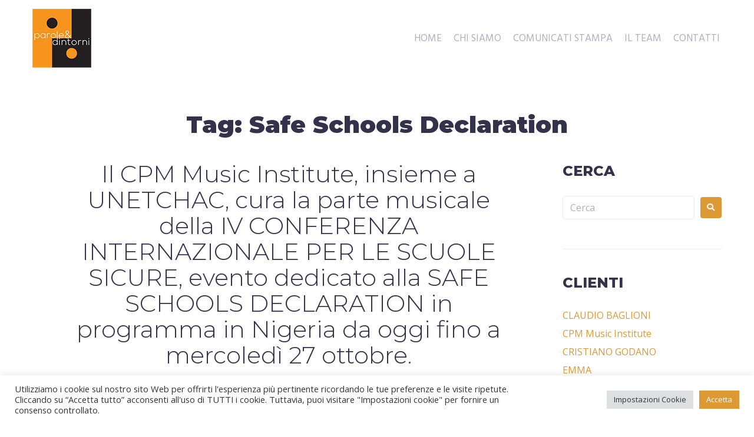

--- FILE ---
content_type: text/html; charset=UTF-8
request_url: https://paroleedintorni.it/tag/safe-schools-declaration/
body_size: 35106
content:
<!DOCTYPE html>
<html lang="it-IT">
<head>
<meta charset="UTF-8">
<link rel="profile" href="http://gmpg.org/xfn/11">
<link rel="pingback" href="https://paroleedintorni.it/xmlrpc.php">


<meta name="viewport" content="width=device-width, initial-scale=1" />
<meta name='robots' content='index, follow, max-image-preview:large, max-snippet:-1, max-video-preview:-1' />
	<style>img:is([sizes="auto" i], [sizes^="auto," i]) { contain-intrinsic-size: 3000px 1500px }</style>
	
	<!-- This site is optimized with the Yoast SEO plugin v26.7 - https://yoast.com/wordpress/plugins/seo/ -->
	<title>Safe Schools Declaration Archivi - Parole &amp; Dintorni</title>
	<link rel="canonical" href="https://paroleedintorni.it/tag/safe-schools-declaration/" />
	<meta property="og:locale" content="it_IT" />
	<meta property="og:type" content="article" />
	<meta property="og:title" content="Safe Schools Declaration Archivi - Parole &amp; Dintorni" />
	<meta property="og:url" content="https://paroleedintorni.it/tag/safe-schools-declaration/" />
	<meta property="og:site_name" content="Parole &amp; Dintorni" />
	<meta name="twitter:card" content="summary_large_image" />
	<script type="application/ld+json" class="yoast-schema-graph">{"@context":"https://schema.org","@graph":[{"@type":"CollectionPage","@id":"https://paroleedintorni.it/tag/safe-schools-declaration/","url":"https://paroleedintorni.it/tag/safe-schools-declaration/","name":"Safe Schools Declaration Archivi - Parole &amp; Dintorni","isPartOf":{"@id":"https://paroleedintorni.it/#website"},"primaryImageOfPage":{"@id":"https://paroleedintorni.it/tag/safe-schools-declaration/#primaryimage"},"image":{"@id":"https://paroleedintorni.it/tag/safe-schools-declaration/#primaryimage"},"thumbnailUrl":"https://paroleedintorni.it/wp-content/uploads/2021/10/Franco-Mussida-e-band_b.jpg","breadcrumb":{"@id":"https://paroleedintorni.it/tag/safe-schools-declaration/#breadcrumb"},"inLanguage":"it-IT"},{"@type":"ImageObject","inLanguage":"it-IT","@id":"https://paroleedintorni.it/tag/safe-schools-declaration/#primaryimage","url":"https://paroleedintorni.it/wp-content/uploads/2021/10/Franco-Mussida-e-band_b.jpg","contentUrl":"https://paroleedintorni.it/wp-content/uploads/2021/10/Franco-Mussida-e-band_b.jpg","width":2419,"height":1814},{"@type":"BreadcrumbList","@id":"https://paroleedintorni.it/tag/safe-schools-declaration/#breadcrumb","itemListElement":[{"@type":"ListItem","position":1,"name":"Home","item":"https://paroleedintorni.it/"},{"@type":"ListItem","position":2,"name":"Safe Schools Declaration"}]},{"@type":"WebSite","@id":"https://paroleedintorni.it/#website","url":"https://paroleedintorni.it/","name":"Parole e Dintorni","description":"Agenzia di comunicazione fondata e diretta da Riccardo Vitanza","publisher":{"@id":"https://paroleedintorni.it/#organization"},"potentialAction":[{"@type":"SearchAction","target":{"@type":"EntryPoint","urlTemplate":"https://paroleedintorni.it/?s={search_term_string}"},"query-input":{"@type":"PropertyValueSpecification","valueRequired":true,"valueName":"search_term_string"}}],"inLanguage":"it-IT"},{"@type":"Organization","@id":"https://paroleedintorni.it/#organization","name":"Parole e Dintorni","url":"https://paroleedintorni.it/","logo":{"@type":"ImageObject","inLanguage":"it-IT","@id":"https://paroleedintorni.it/#/schema/logo/image/","url":"https://paroleedintorni.it/wp-content/uploads/2021/09/logo.png","contentUrl":"https://paroleedintorni.it/wp-content/uploads/2021/09/logo.png","width":100,"height":100,"caption":"Parole e Dintorni"},"image":{"@id":"https://paroleedintorni.it/#/schema/logo/image/"}}]}</script>
	<!-- / Yoast SEO plugin. -->


<link rel='dns-prefetch' href='//www.googletagmanager.com' />
<link rel='dns-prefetch' href='//fonts.googleapis.com' />
<link rel="alternate" type="application/rss+xml" title="Parole &amp; Dintorni &raquo; Feed" href="https://paroleedintorni.it/feed/" />
<link rel="alternate" type="application/rss+xml" title="Parole &amp; Dintorni &raquo; Feed dei commenti" href="https://paroleedintorni.it/comments/feed/" />
<link rel="alternate" type="application/rss+xml" title="Parole &amp; Dintorni &raquo; Safe Schools Declaration Feed del tag" href="https://paroleedintorni.it/tag/safe-schools-declaration/feed/" />
<script type="text/javascript">
/* <![CDATA[ */
window._wpemojiSettings = {"baseUrl":"https:\/\/s.w.org\/images\/core\/emoji\/16.0.1\/72x72\/","ext":".png","svgUrl":"https:\/\/s.w.org\/images\/core\/emoji\/16.0.1\/svg\/","svgExt":".svg","source":{"concatemoji":"https:\/\/paroleedintorni.it\/wp-includes\/js\/wp-emoji-release.min.js?ver=6.8.2"}};
/*! This file is auto-generated */
!function(s,n){var o,i,e;function c(e){try{var t={supportTests:e,timestamp:(new Date).valueOf()};sessionStorage.setItem(o,JSON.stringify(t))}catch(e){}}function p(e,t,n){e.clearRect(0,0,e.canvas.width,e.canvas.height),e.fillText(t,0,0);var t=new Uint32Array(e.getImageData(0,0,e.canvas.width,e.canvas.height).data),a=(e.clearRect(0,0,e.canvas.width,e.canvas.height),e.fillText(n,0,0),new Uint32Array(e.getImageData(0,0,e.canvas.width,e.canvas.height).data));return t.every(function(e,t){return e===a[t]})}function u(e,t){e.clearRect(0,0,e.canvas.width,e.canvas.height),e.fillText(t,0,0);for(var n=e.getImageData(16,16,1,1),a=0;a<n.data.length;a++)if(0!==n.data[a])return!1;return!0}function f(e,t,n,a){switch(t){case"flag":return n(e,"\ud83c\udff3\ufe0f\u200d\u26a7\ufe0f","\ud83c\udff3\ufe0f\u200b\u26a7\ufe0f")?!1:!n(e,"\ud83c\udde8\ud83c\uddf6","\ud83c\udde8\u200b\ud83c\uddf6")&&!n(e,"\ud83c\udff4\udb40\udc67\udb40\udc62\udb40\udc65\udb40\udc6e\udb40\udc67\udb40\udc7f","\ud83c\udff4\u200b\udb40\udc67\u200b\udb40\udc62\u200b\udb40\udc65\u200b\udb40\udc6e\u200b\udb40\udc67\u200b\udb40\udc7f");case"emoji":return!a(e,"\ud83e\udedf")}return!1}function g(e,t,n,a){var r="undefined"!=typeof WorkerGlobalScope&&self instanceof WorkerGlobalScope?new OffscreenCanvas(300,150):s.createElement("canvas"),o=r.getContext("2d",{willReadFrequently:!0}),i=(o.textBaseline="top",o.font="600 32px Arial",{});return e.forEach(function(e){i[e]=t(o,e,n,a)}),i}function t(e){var t=s.createElement("script");t.src=e,t.defer=!0,s.head.appendChild(t)}"undefined"!=typeof Promise&&(o="wpEmojiSettingsSupports",i=["flag","emoji"],n.supports={everything:!0,everythingExceptFlag:!0},e=new Promise(function(e){s.addEventListener("DOMContentLoaded",e,{once:!0})}),new Promise(function(t){var n=function(){try{var e=JSON.parse(sessionStorage.getItem(o));if("object"==typeof e&&"number"==typeof e.timestamp&&(new Date).valueOf()<e.timestamp+604800&&"object"==typeof e.supportTests)return e.supportTests}catch(e){}return null}();if(!n){if("undefined"!=typeof Worker&&"undefined"!=typeof OffscreenCanvas&&"undefined"!=typeof URL&&URL.createObjectURL&&"undefined"!=typeof Blob)try{var e="postMessage("+g.toString()+"("+[JSON.stringify(i),f.toString(),p.toString(),u.toString()].join(",")+"));",a=new Blob([e],{type:"text/javascript"}),r=new Worker(URL.createObjectURL(a),{name:"wpTestEmojiSupports"});return void(r.onmessage=function(e){c(n=e.data),r.terminate(),t(n)})}catch(e){}c(n=g(i,f,p,u))}t(n)}).then(function(e){for(var t in e)n.supports[t]=e[t],n.supports.everything=n.supports.everything&&n.supports[t],"flag"!==t&&(n.supports.everythingExceptFlag=n.supports.everythingExceptFlag&&n.supports[t]);n.supports.everythingExceptFlag=n.supports.everythingExceptFlag&&!n.supports.flag,n.DOMReady=!1,n.readyCallback=function(){n.DOMReady=!0}}).then(function(){return e}).then(function(){var e;n.supports.everything||(n.readyCallback(),(e=n.source||{}).concatemoji?t(e.concatemoji):e.wpemoji&&e.twemoji&&(t(e.twemoji),t(e.wpemoji)))}))}((window,document),window._wpemojiSettings);
/* ]]> */
</script>
<style id='wp-emoji-styles-inline-css' type='text/css'>

	img.wp-smiley, img.emoji {
		display: inline !important;
		border: none !important;
		box-shadow: none !important;
		height: 1em !important;
		width: 1em !important;
		margin: 0 0.07em !important;
		vertical-align: -0.1em !important;
		background: none !important;
		padding: 0 !important;
	}
</style>
<link rel='stylesheet' id='wp-block-library-css' href='https://paroleedintorni.it/wp-includes/css/dist/block-library/style.min.css?ver=6.8.2' type='text/css' media='all' />
<style id='classic-theme-styles-inline-css' type='text/css'>
/*! This file is auto-generated */
.wp-block-button__link{color:#fff;background-color:#32373c;border-radius:9999px;box-shadow:none;text-decoration:none;padding:calc(.667em + 2px) calc(1.333em + 2px);font-size:1.125em}.wp-block-file__button{background:#32373c;color:#fff;text-decoration:none}
</style>
<style id='global-styles-inline-css' type='text/css'>
:root{--wp--preset--aspect-ratio--square: 1;--wp--preset--aspect-ratio--4-3: 4/3;--wp--preset--aspect-ratio--3-4: 3/4;--wp--preset--aspect-ratio--3-2: 3/2;--wp--preset--aspect-ratio--2-3: 2/3;--wp--preset--aspect-ratio--16-9: 16/9;--wp--preset--aspect-ratio--9-16: 9/16;--wp--preset--color--black: #000000;--wp--preset--color--cyan-bluish-gray: #abb8c3;--wp--preset--color--white: #ffffff;--wp--preset--color--pale-pink: #f78da7;--wp--preset--color--vivid-red: #cf2e2e;--wp--preset--color--luminous-vivid-orange: #ff6900;--wp--preset--color--luminous-vivid-amber: #fcb900;--wp--preset--color--light-green-cyan: #7bdcb5;--wp--preset--color--vivid-green-cyan: #00d084;--wp--preset--color--pale-cyan-blue: #8ed1fc;--wp--preset--color--vivid-cyan-blue: #0693e3;--wp--preset--color--vivid-purple: #9b51e0;--wp--preset--gradient--vivid-cyan-blue-to-vivid-purple: linear-gradient(135deg,rgba(6,147,227,1) 0%,rgb(155,81,224) 100%);--wp--preset--gradient--light-green-cyan-to-vivid-green-cyan: linear-gradient(135deg,rgb(122,220,180) 0%,rgb(0,208,130) 100%);--wp--preset--gradient--luminous-vivid-amber-to-luminous-vivid-orange: linear-gradient(135deg,rgba(252,185,0,1) 0%,rgba(255,105,0,1) 100%);--wp--preset--gradient--luminous-vivid-orange-to-vivid-red: linear-gradient(135deg,rgba(255,105,0,1) 0%,rgb(207,46,46) 100%);--wp--preset--gradient--very-light-gray-to-cyan-bluish-gray: linear-gradient(135deg,rgb(238,238,238) 0%,rgb(169,184,195) 100%);--wp--preset--gradient--cool-to-warm-spectrum: linear-gradient(135deg,rgb(74,234,220) 0%,rgb(151,120,209) 20%,rgb(207,42,186) 40%,rgb(238,44,130) 60%,rgb(251,105,98) 80%,rgb(254,248,76) 100%);--wp--preset--gradient--blush-light-purple: linear-gradient(135deg,rgb(255,206,236) 0%,rgb(152,150,240) 100%);--wp--preset--gradient--blush-bordeaux: linear-gradient(135deg,rgb(254,205,165) 0%,rgb(254,45,45) 50%,rgb(107,0,62) 100%);--wp--preset--gradient--luminous-dusk: linear-gradient(135deg,rgb(255,203,112) 0%,rgb(199,81,192) 50%,rgb(65,88,208) 100%);--wp--preset--gradient--pale-ocean: linear-gradient(135deg,rgb(255,245,203) 0%,rgb(182,227,212) 50%,rgb(51,167,181) 100%);--wp--preset--gradient--electric-grass: linear-gradient(135deg,rgb(202,248,128) 0%,rgb(113,206,126) 100%);--wp--preset--gradient--midnight: linear-gradient(135deg,rgb(2,3,129) 0%,rgb(40,116,252) 100%);--wp--preset--font-size--small: 13px;--wp--preset--font-size--medium: 20px;--wp--preset--font-size--large: 36px;--wp--preset--font-size--x-large: 42px;--wp--preset--spacing--20: 0.44rem;--wp--preset--spacing--30: 0.67rem;--wp--preset--spacing--40: 1rem;--wp--preset--spacing--50: 1.5rem;--wp--preset--spacing--60: 2.25rem;--wp--preset--spacing--70: 3.38rem;--wp--preset--spacing--80: 5.06rem;--wp--preset--shadow--natural: 6px 6px 9px rgba(0, 0, 0, 0.2);--wp--preset--shadow--deep: 12px 12px 50px rgba(0, 0, 0, 0.4);--wp--preset--shadow--sharp: 6px 6px 0px rgba(0, 0, 0, 0.2);--wp--preset--shadow--outlined: 6px 6px 0px -3px rgba(255, 255, 255, 1), 6px 6px rgba(0, 0, 0, 1);--wp--preset--shadow--crisp: 6px 6px 0px rgba(0, 0, 0, 1);}:where(.is-layout-flex){gap: 0.5em;}:where(.is-layout-grid){gap: 0.5em;}body .is-layout-flex{display: flex;}.is-layout-flex{flex-wrap: wrap;align-items: center;}.is-layout-flex > :is(*, div){margin: 0;}body .is-layout-grid{display: grid;}.is-layout-grid > :is(*, div){margin: 0;}:where(.wp-block-columns.is-layout-flex){gap: 2em;}:where(.wp-block-columns.is-layout-grid){gap: 2em;}:where(.wp-block-post-template.is-layout-flex){gap: 1.25em;}:where(.wp-block-post-template.is-layout-grid){gap: 1.25em;}.has-black-color{color: var(--wp--preset--color--black) !important;}.has-cyan-bluish-gray-color{color: var(--wp--preset--color--cyan-bluish-gray) !important;}.has-white-color{color: var(--wp--preset--color--white) !important;}.has-pale-pink-color{color: var(--wp--preset--color--pale-pink) !important;}.has-vivid-red-color{color: var(--wp--preset--color--vivid-red) !important;}.has-luminous-vivid-orange-color{color: var(--wp--preset--color--luminous-vivid-orange) !important;}.has-luminous-vivid-amber-color{color: var(--wp--preset--color--luminous-vivid-amber) !important;}.has-light-green-cyan-color{color: var(--wp--preset--color--light-green-cyan) !important;}.has-vivid-green-cyan-color{color: var(--wp--preset--color--vivid-green-cyan) !important;}.has-pale-cyan-blue-color{color: var(--wp--preset--color--pale-cyan-blue) !important;}.has-vivid-cyan-blue-color{color: var(--wp--preset--color--vivid-cyan-blue) !important;}.has-vivid-purple-color{color: var(--wp--preset--color--vivid-purple) !important;}.has-black-background-color{background-color: var(--wp--preset--color--black) !important;}.has-cyan-bluish-gray-background-color{background-color: var(--wp--preset--color--cyan-bluish-gray) !important;}.has-white-background-color{background-color: var(--wp--preset--color--white) !important;}.has-pale-pink-background-color{background-color: var(--wp--preset--color--pale-pink) !important;}.has-vivid-red-background-color{background-color: var(--wp--preset--color--vivid-red) !important;}.has-luminous-vivid-orange-background-color{background-color: var(--wp--preset--color--luminous-vivid-orange) !important;}.has-luminous-vivid-amber-background-color{background-color: var(--wp--preset--color--luminous-vivid-amber) !important;}.has-light-green-cyan-background-color{background-color: var(--wp--preset--color--light-green-cyan) !important;}.has-vivid-green-cyan-background-color{background-color: var(--wp--preset--color--vivid-green-cyan) !important;}.has-pale-cyan-blue-background-color{background-color: var(--wp--preset--color--pale-cyan-blue) !important;}.has-vivid-cyan-blue-background-color{background-color: var(--wp--preset--color--vivid-cyan-blue) !important;}.has-vivid-purple-background-color{background-color: var(--wp--preset--color--vivid-purple) !important;}.has-black-border-color{border-color: var(--wp--preset--color--black) !important;}.has-cyan-bluish-gray-border-color{border-color: var(--wp--preset--color--cyan-bluish-gray) !important;}.has-white-border-color{border-color: var(--wp--preset--color--white) !important;}.has-pale-pink-border-color{border-color: var(--wp--preset--color--pale-pink) !important;}.has-vivid-red-border-color{border-color: var(--wp--preset--color--vivid-red) !important;}.has-luminous-vivid-orange-border-color{border-color: var(--wp--preset--color--luminous-vivid-orange) !important;}.has-luminous-vivid-amber-border-color{border-color: var(--wp--preset--color--luminous-vivid-amber) !important;}.has-light-green-cyan-border-color{border-color: var(--wp--preset--color--light-green-cyan) !important;}.has-vivid-green-cyan-border-color{border-color: var(--wp--preset--color--vivid-green-cyan) !important;}.has-pale-cyan-blue-border-color{border-color: var(--wp--preset--color--pale-cyan-blue) !important;}.has-vivid-cyan-blue-border-color{border-color: var(--wp--preset--color--vivid-cyan-blue) !important;}.has-vivid-purple-border-color{border-color: var(--wp--preset--color--vivid-purple) !important;}.has-vivid-cyan-blue-to-vivid-purple-gradient-background{background: var(--wp--preset--gradient--vivid-cyan-blue-to-vivid-purple) !important;}.has-light-green-cyan-to-vivid-green-cyan-gradient-background{background: var(--wp--preset--gradient--light-green-cyan-to-vivid-green-cyan) !important;}.has-luminous-vivid-amber-to-luminous-vivid-orange-gradient-background{background: var(--wp--preset--gradient--luminous-vivid-amber-to-luminous-vivid-orange) !important;}.has-luminous-vivid-orange-to-vivid-red-gradient-background{background: var(--wp--preset--gradient--luminous-vivid-orange-to-vivid-red) !important;}.has-very-light-gray-to-cyan-bluish-gray-gradient-background{background: var(--wp--preset--gradient--very-light-gray-to-cyan-bluish-gray) !important;}.has-cool-to-warm-spectrum-gradient-background{background: var(--wp--preset--gradient--cool-to-warm-spectrum) !important;}.has-blush-light-purple-gradient-background{background: var(--wp--preset--gradient--blush-light-purple) !important;}.has-blush-bordeaux-gradient-background{background: var(--wp--preset--gradient--blush-bordeaux) !important;}.has-luminous-dusk-gradient-background{background: var(--wp--preset--gradient--luminous-dusk) !important;}.has-pale-ocean-gradient-background{background: var(--wp--preset--gradient--pale-ocean) !important;}.has-electric-grass-gradient-background{background: var(--wp--preset--gradient--electric-grass) !important;}.has-midnight-gradient-background{background: var(--wp--preset--gradient--midnight) !important;}.has-small-font-size{font-size: var(--wp--preset--font-size--small) !important;}.has-medium-font-size{font-size: var(--wp--preset--font-size--medium) !important;}.has-large-font-size{font-size: var(--wp--preset--font-size--large) !important;}.has-x-large-font-size{font-size: var(--wp--preset--font-size--x-large) !important;}
:where(.wp-block-post-template.is-layout-flex){gap: 1.25em;}:where(.wp-block-post-template.is-layout-grid){gap: 1.25em;}
:where(.wp-block-columns.is-layout-flex){gap: 2em;}:where(.wp-block-columns.is-layout-grid){gap: 2em;}
:root :where(.wp-block-pullquote){font-size: 1.5em;line-height: 1.6;}
</style>
<link rel='stylesheet' id='contact-form-7-css' href='https://paroleedintorni.it/wp-content/plugins/contact-form-7/includes/css/styles.css?ver=6.1.4' type='text/css' media='all' />
<link rel='stylesheet' id='cookie-law-info-css' href='https://paroleedintorni.it/wp-content/plugins/cookie-law-info/legacy/public/css/cookie-law-info-public.css?ver=3.3.9.1' type='text/css' media='all' />
<link rel='stylesheet' id='cookie-law-info-gdpr-css' href='https://paroleedintorni.it/wp-content/plugins/cookie-law-info/legacy/public/css/cookie-law-info-gdpr.css?ver=3.3.9.1' type='text/css' media='all' />
<link rel='stylesheet' id='essential-grid-plugin-settings-css' href='https://paroleedintorni.it/wp-content/plugins/essential-grid/public/assets/css/settings.css?ver=3.0.4' type='text/css' media='all' />
<link rel='stylesheet' id='tp-fontello-css' href='https://paroleedintorni.it/wp-content/plugins/essential-grid/public/assets/font/fontello/css/fontello.css?ver=3.0.4' type='text/css' media='all' />
<link rel='stylesheet' id='monstroid2-parent-theme-style-css' href='https://paroleedintorni.it/wp-content/themes/monstroid2/style.css?ver=6.8.2' type='text/css' media='all' />
<link rel='stylesheet' id='font-awesome-css' href='https://paroleedintorni.it/wp-content/plugins/elementor/assets/lib/font-awesome/css/font-awesome.min.css?ver=4.7.0' type='text/css' media='all' />
<link rel='stylesheet' id='monstroid2-theme-style-css' href='https://paroleedintorni.it/wp-content/themes/monstroid2-child/style.css?ver=1.1.15' type='text/css' media='all' />
<style id='monstroid2-theme-style-inline-css' type='text/css'>
/* #Typography */body {font-style: normal;font-weight: 400;font-size: 16px;line-height: 1.6875;font-family: 'Open Sans', sans-serif;letter-spacing: 0px;text-align: left;color: #7f7d8e;}h1,.h1-style {font-style: normal;font-weight: 900;font-size: 87px;line-height: 1.1;font-family: Montserrat, sans-serif;letter-spacing: -0.02px;text-align: inherit;color: #34314b;}h2,.h2-style {font-style: normal;font-weight: 900;font-size: 24px;line-height: 1.1;font-family: Montserrat, sans-serif;letter-spacing: 0px;text-align: inherit;color: #34314b;}h3,.h3-style {font-style: normal;font-weight: 300;font-size: 30px;line-height: 1.1;font-family: Montserrat, sans-serif;letter-spacing: 0px;text-align: inherit;color: #34314b;}h4,.h4-style {font-style: normal;font-weight: 800;font-size: 24px;line-height: 1.42;font-family: Montserrat, sans-serif;letter-spacing: 0px;text-align: inherit;color: #34314b;}h5,.h5-style {font-style: normal;font-weight: 500;font-size: 16px;line-height: 1.875;font-family: Montserrat, sans-serif;letter-spacing: 0.02px;text-align: inherit;color: #34314b;}h6,.h6-style {font-style: normal;font-weight: 900;font-size: 14px;line-height: 1.93;font-family: Montserrat, sans-serif;letter-spacing: 0.8px;text-align: inherit;color: #34314b;}@media (min-width: 1200px) {h1,.h1-style { font-size: 144px; }h2,.h2-style { font-size: 40px; }h3,.h3-style { font-size: 40px; }}a,h1 a:hover,h2 a:hover,h3 a:hover,h4 a:hover,h5 a:hover,h6 a:hover { color: #dd9933; }a:hover { color: #34314b; }blockquote {color: #dd9933;}/* #Header */.site-header__wrap {background-color: #0e0e16;background-repeat: no-repeat;background-position: center top;background-attachment: scroll;;}/* ##Top Panel */.top-panel {color: #b0aebe;background-color: #ffffff;}/* #Main Menu */.main-navigation {font-style: normal;font-weight: 400;font-size: 17px;line-height: 1.4;font-family: Hind, sans-serif;letter-spacing: 0px;}.main-navigation a,.menu-item-has-children:before {color: #b0aebe;}.main-navigation a:hover,.main-navigation .current_page_item>a,.main-navigation .current-menu-item>a,.main-navigation .current_page_ancestor>a,.main-navigation .current-menu-ancestor>a {color: #34314b;}/* #Mobile Menu */.mobile-menu-toggle-button {color: #8b8d9e;background-color: #dd9933;}/* #Social */.social-list a {color: #b0aebe;}.social-list a:hover {color: #dd9933;}/* #Breadcrumbs */.breadcrumbs_item {font-style: normal;font-weight: 400;font-size: 14px;line-height: 1.5;font-family: 'Open Sans', sans-serif;letter-spacing: 0px;}.breadcrumbs_item_sep,.breadcrumbs_item_link {color: #b0aebe;}.breadcrumbs_item_link:hover {color: #dd9933;}/* #Post navigation */.post-navigation i {color: #b0aebe;}.post-navigation .nav-links a:hover .post-title,.post-navigation .nav-links a:hover .nav-text {color: #dd9933;}.post-navigation .nav-links a:hover i {color: #34314b;}/* #Pagination */.pagination .page-numbers,.page-links > span,.page-links > a {color: #b0aebe;}.pagination a.page-numbers:hover,.pagination .page-numbers.current,.page-links > a:hover,.page-links > span {color: #34314b;}.pagination .next,.pagination .prev {color: #dd9933;}.pagination .next:hover,.pagination .prev:hover {color: #34314b;}/* #Button Appearance Styles (regular scheme) */.btn,button,input[type='button'],input[type='reset'],input[type='submit'] {font-style: normal;font-weight: 900;font-size: 11px;line-height: 1;font-family: Hind, sans-serif;letter-spacing: 1px;color: #8b8d9e;background-color: #dd9933;}.btn:hover,button:hover,input[type='button']:hover,input[type='reset']:hover,input[type='submit']:hover,input[type='reset']:hover {color: #8b8d9e;background-color: rgb(255,191,89);}.btn.invert-button {color: #8b8d9e;}.btn.invert-button:hover {color: #8b8d9e;border-color: #dd9933;background-color: #dd9933;}input,optgroup,select,textarea {font-size: 16px;}/* #Comment, Contact, Password Forms */.comment-form .submit,.wpcf7-submit,.post-password-form label + input {font-style: normal;font-weight: 900;font-size: 11px;line-height: 1;font-family: Hind, sans-serif;letter-spacing: 1px;color: #8b8d9e;background-color: #dd9933;}.comment-form .submit:hover,.wpcf7-submit:hover,.post-password-form label + input:hover {color: #8b8d9e;background-color: rgb(255,191,89);}.comment-reply-title {font-style: normal;font-weight: 800;font-size: 24px;line-height: 1.42;font-family: Montserrat, sans-serif;letter-spacing: 0px;color: #34314b;}/* Cookies consent */.comment-form-cookies-consent input[type='checkbox']:checked ~ label[for=wp-comment-cookies-consent]:before {color: #8b8d9e;border-color: #dd9933;background-color: #dd9933;}/* #Comment Reply Link */#cancel-comment-reply-link {color: #dd9933;}#cancel-comment-reply-link:hover {color: #34314b;}/* #Comment item */.comment-body .fn {font-style: normal;font-weight: 900;font-size: 14px;line-height: 1.93;font-family: Montserrat, sans-serif;letter-spacing: 0.8px;color: #34314b;}.comment-date__time {color: #b0aebe;}.comment-reply-link {font-style: normal;font-weight: 900;font-size: 11px;line-height: 1;font-family: Hind, sans-serif;letter-spacing: 1px;}/* #Input Placeholders */::-webkit-input-placeholder { color: #b0aebe; }::-moz-placeholder{ color: #b0aebe; }:-moz-placeholder{ color: #b0aebe; }:-ms-input-placeholder{ color: #b0aebe; }/* #Entry Meta */.posted-on,.cat-links,.byline,.tags-links {color: #b0aebe;}.comments-button {color: #b0aebe;}.comments-button:hover {color: #8b8d9e;background-color: #dd9933;}.btn-style .post-categories a {color: #8b8d9e;background-color: #dd9933;}.btn-style .post-categories a:hover {color: #8b8d9e;background-color: rgb(255,191,89);}.sticky-label {color: #8b8d9e;background-color: #dd9933;}/* Posts List Item Invert */.invert-hover.has-post-thumbnail:hover,.invert-hover.has-post-thumbnail:hover .posted-on,.invert-hover.has-post-thumbnail:hover .cat-links,.invert-hover.has-post-thumbnail:hover .byline,.invert-hover.has-post-thumbnail:hover .tags-links,.invert-hover.has-post-thumbnail:hover .entry-meta,.invert-hover.has-post-thumbnail:hover a,.invert-hover.has-post-thumbnail:hover .btn-icon,.invert-item.has-post-thumbnail,.invert-item.has-post-thumbnail .posted-on,.invert-item.has-post-thumbnail .cat-links,.invert-item.has-post-thumbnail .byline,.invert-item.has-post-thumbnail .tags-links,.invert-item.has-post-thumbnail .entry-meta,.invert-item.has-post-thumbnail a,.invert-item.has-post-thumbnail .btn:hover,.invert-item.has-post-thumbnail .btn-style .post-categories a:hover,.invert,.invert .entry-title,.invert a,.invert .byline,.invert .posted-on,.invert .cat-links,.invert .tags-links {color: #8b8d9e;}.invert-hover.has-post-thumbnail:hover a:hover,.invert-hover.has-post-thumbnail:hover .btn-icon:hover,.invert-item.has-post-thumbnail a:hover,.invert a:hover {color: #dd9933;}.invert-hover.has-post-thumbnail .btn,.invert-item.has-post-thumbnail .comments-button,.posts-list--default.list-style-v10 .invert.default-item .comments-button{color: #8b8d9e;background-color: #dd9933;}.invert-hover.has-post-thumbnail .btn:hover,.invert-item.has-post-thumbnail .comments-button:hover,.posts-list--default.list-style-v10 .invert.default-item .comments-button:hover {color: #dd9933;background-color: #8b8d9e;}/* Default Posts List */.list-style-v8 .comments-link {color: #b0aebe;}.list-style-v8 .comments-link:hover {color: #34314b;}/* Creative Posts List */.creative-item .entry-title a:hover {color: #dd9933;}.list-style-default .creative-item a,.creative-item .btn-icon {color: #b0aebe;}.list-style-default .creative-item a:hover,.creative-item .btn-icon:hover {color: #dd9933;}.list-style-default .creative-item .btn,.list-style-default .creative-item .btn:hover,.list-style-default .creative-item .comments-button:hover {color: #8b8d9e;}.creative-item__title-first-letter {font-style: normal;font-weight: 900;font-family: Montserrat, sans-serif;color: #34314b;}.posts-list--creative.list-style-v10 .creative-item:before {background-color: #dd9933;box-shadow: 0px 0px 0px 8px rgba(221,153,51,0.25);}.posts-list--creative.list-style-v10 .creative-item__post-date {font-style: normal;font-weight: 800;font-size: 24px;line-height: 1.42;font-family: Montserrat, sans-serif;letter-spacing: 0px;color: #dd9933;}.posts-list--creative.list-style-v10 .creative-item__post-date a {color: #dd9933;}.posts-list--creative.list-style-v10 .creative-item__post-date a:hover {color: #34314b;}/* Creative Posts List style-v2 */.list-style-v2 .creative-item .entry-title,.list-style-v9 .creative-item .entry-title {font-style: normal;font-weight: 800;font-size: 24px;line-height: 1.42;font-family: Montserrat, sans-serif;letter-spacing: 0px;}/* Image Post Format */.post_format-post-format-image .post-thumbnail__link:before {color: #8b8d9e;background-color: #dd9933;}/* Gallery Post Format */.post_format-post-format-gallery .swiper-button-prev,.post_format-post-format-gallery .swiper-button-next {color: #b0aebe;}.post_format-post-format-gallery .swiper-button-prev:hover,.post_format-post-format-gallery .swiper-button-next:hover {color: #34314b;}/* Link Post Format */.post_format-post-format-quote .post-format-quote {color: #8b8d9e;background-color: #dd9933;}.post_format-post-format-quote .post-format-quote:before {color: #dd9933;background-color: #8b8d9e;}/* Post Author */.post-author__title a {color: #dd9933;}.post-author__title a:hover {color: #34314b;}.invert .post-author__title a {color: #8b8d9e;}.invert .post-author__title a:hover {color: #dd9933;}/* Single Post */.single-post blockquote {border-color: #dd9933;}.single-post:not(.post-template-single-layout-4):not(.post-template-single-layout-7) .tags-links a:hover {color: #8b8d9e;border-color: #dd9933;background-color: #dd9933;}.single-header-3 .post-author .byline,.single-header-4 .post-author .byline,.single-header-5 .post-author .byline {font-style: normal;font-weight: 800;font-size: 24px;line-height: 1.42;font-family: Montserrat, sans-serif;letter-spacing: 0px;}.single-header-8,.single-header-10 .entry-header {background-color: #dd9933;}.single-header-8.invert a:hover,.single-header-10.invert a:hover {color: rgba(139,141,158,0.5);}.single-header-3 a.comments-button,.single-header-10 a.comments-button {border: 1px solid #8b8d9e;}.single-header-3 a.comments-button:hover,.single-header-10 a.comments-button:hover {color: #dd9933;background-color: #8b8d9e;}/* Page preloader */.page-preloader {border-top-color: #dd9933;border-right-color: #dd9933;}/* Logo */.site-logo__link,.site-logo__link:hover {color: #dd9933;}/* Page title */.page-title {font-style: normal;font-weight: 900;font-size: 24px;line-height: 1.1;font-family: Montserrat, sans-serif;letter-spacing: 0px;color: #34314b;}@media (min-width: 1200px) {.page-title { font-size: 40px; }}/* Grid Posts List */.posts-list.list-style-v3 .comments-link {border-color: #dd9933;}.posts-list.list-style-v4 .comments-link {color: #b0aebe;}.posts-list.list-style-v4 .posts-list__item.grid-item .grid-item-wrap .comments-link{background-color: #8b8d9e;}.posts-list.list-style-v4 .posts-list__item.grid-item .grid-item-wrap .comments-link:hover {color: #8b8d9e;background-color: #dd9933;}/* Posts List Grid Item Invert */.grid-item-wrap.invert,.grid-item-wrap.invert .posted-on,.grid-item-wrap.invert .cat-links,.grid-item-wrap.invert .byline,.grid-item-wrap.invert .tags-links,.grid-item-wrap.invert .entry-meta,.grid-item-wrap.invert a,.grid-item-wrap.invert .btn-icon,.grid-item-wrap.invert .comments-button {color: #8b8d9e;}/* Posts List Grid-5 Item Invert */.list-style-v5 .grid-item-wrap.invert .posted-on,.list-style-v5 .grid-item-wrap.invert .cat-links,.list-style-v5 .grid-item-wrap.invert .byline,.list-style-v5 .grid-item-wrap.invert .tags-links,.list-style-v5 .grid-item-wrap.invert .posted-on a,.list-style-v5 .grid-item-wrap.invert .cat-links a,.list-style-v5 .grid-item-wrap.invert .tags-links a,.list-style-v5 .grid-item-wrap.invert .byline a,.list-style-v5 .grid-item-wrap.invert .comments-link,.list-style-v5 .grid-item-wrap.invert .entry-title a:hover {color: #dd9933;}.list-style-v5 .grid-item-wrap.invert .posted-on a:hover,.list-style-v5 .grid-item-wrap.invert .cat-links a:hover,.list-style-v5 .grid-item-wrap.invert .tags-links a:hover,.list-style-v5 .grid-item-wrap.invert .byline a:hover,.list-style-v5 .grid-item-wrap.invert .comments-link:hover {color: #8b8d9e;}/* Posts List Grid-6 Item Invert */.posts-list.list-style-v6 .posts-list__item.grid-item .grid-item-wrap .cat-links a,.posts-list.list-style-v7 .posts-list__item.grid-item .grid-item-wrap .cat-links a {color: #8b8d9e;background-color: #dd9933;}.posts-list.list-style-v6 .posts-list__item.grid-item .grid-item-wrap .cat-links a:hover,.posts-list.list-style-v7 .posts-list__item.grid-item .grid-item-wrap .cat-links a:hover {color: #8b8d9e;background-color: rgb(255,191,89);}.posts-list.list-style-v9 .posts-list__item.grid-item .grid-item-wrap .entry-header .entry-title {font-weight : 400;}/* Grid 7 */.list-style-v7 .grid-item-wrap.invert .posted-on a:hover,.list-style-v7 .grid-item-wrap.invert .cat-links a:hover,.list-style-v7 .grid-item-wrap.invert .tags-links a:hover,.list-style-v7 .grid-item-wrap.invert .byline a:hover,.list-style-v7 .grid-item-wrap.invert .comments-link:hover,.list-style-v7 .grid-item-wrap.invert .entry-title a:hover,.list-style-v6 .grid-item-wrap.invert .posted-on a:hover,.list-style-v6 .grid-item-wrap.invert .cat-links a:hover,.list-style-v6 .grid-item-wrap.invert .tags-links a:hover,.list-style-v6 .grid-item-wrap.invert .byline a:hover,.list-style-v6 .grid-item-wrap.invert .comments-link:hover,.list-style-v6 .grid-item-wrap.invert .entry-title a:hover {color: #dd9933;}.list-style-v7 .grid-item-wrap.invert .posted-on,.list-style-v7 .grid-item-wrap.invert .cat-links,.list-style-v7 .grid-item-wrap.invert .byline,.list-style-v7 .grid-item-wrap.invert .tags-links,.list-style-v7 .grid-item-wrap.invert .posted-on a,.list-style-v7 .grid-item-wrap.invert .cat-links a,.list-style-v7 .grid-item-wrap.invert .tags-links a,.list-style-v7 .grid-item-wrap.invert .byline a,.list-style-v7 .grid-item-wrap.invert .comments-link,.list-style-v7 .grid-item-wrap.invert .entry-title a,.list-style-v7 .grid-item-wrap.invert .entry-content p,.list-style-v6 .grid-item-wrap.invert .posted-on,.list-style-v6 .grid-item-wrap.invert .cat-links,.list-style-v6 .grid-item-wrap.invert .byline,.list-style-v6 .grid-item-wrap.invert .tags-links,.list-style-v6 .grid-item-wrap.invert .posted-on a,.list-style-v6 .grid-item-wrap.invert .cat-links a,.list-style-v6 .grid-item-wrap.invert .tags-links a,.list-style-v6 .grid-item-wrap.invert .byline a,.list-style-v6 .grid-item-wrap.invert .comments-link,.list-style-v6 .grid-item-wrap.invert .entry-title a,.list-style-v6 .grid-item-wrap.invert .entry-content p {color: #8b8d9e;}.posts-list.list-style-v7 .grid-item .grid-item-wrap .entry-footer .comments-link:hover,.posts-list.list-style-v6 .grid-item .grid-item-wrap .entry-footer .comments-link:hover,.posts-list.list-style-v6 .posts-list__item.grid-item .grid-item-wrap .btn:hover,.posts-list.list-style-v7 .posts-list__item.grid-item .grid-item-wrap .btn:hover {color: #dd9933;border-color: #dd9933;}.posts-list.list-style-v10 .grid-item-inner .space-between-content .comments-link {color: #b0aebe;}.posts-list.list-style-v10 .grid-item-inner .space-between-content .comments-link:hover {color: #dd9933;}.posts-list.list-style-v10 .posts-list__item.justify-item .justify-item-inner .entry-title a {color: #7f7d8e;}.posts-list.posts-list--vertical-justify.list-style-v10 .posts-list__item.justify-item .justify-item-inner .entry-title a:hover{color: #8b8d9e;background-color: #dd9933;}.posts-list.list-style-v5 .posts-list__item.justify-item .justify-item-inner.invert .cat-links a:hover,.posts-list.list-style-v8 .posts-list__item.justify-item .justify-item-inner.invert .cat-links a:hover {color: #8b8d9e;background-color: rgb(255,191,89);}.posts-list.list-style-v5 .posts-list__item.justify-item .justify-item-inner.invert .cat-links a,.posts-list.list-style-v8 .posts-list__item.justify-item .justify-item-inner.invert .cat-links a{color: #8b8d9e;background-color: #dd9933;}.list-style-v8 .justify-item-inner.invert .posted-on,.list-style-v8 .justify-item-inner.invert .cat-links,.list-style-v8 .justify-item-inner.invert .byline,.list-style-v8 .justify-item-inner.invert .tags-links,.list-style-v8 .justify-item-inner.invert .posted-on a,.list-style-v8 .justify-item-inner.invert .cat-links a,.list-style-v8 .justify-item-inner.invert .tags-links a,.list-style-v8 .justify-item-inner.invert .byline a,.list-style-v8 .justify-item-inner.invert .comments-link,.list-style-v8 .justify-item-inner.invert .entry-title a,.list-style-v8 .justify-item-inner.invert .entry-content p,.list-style-v5 .justify-item-inner.invert .posted-on,.list-style-v5 .justify-item-inner.invert .cat-links,.list-style-v5 .justify-item-inner.invert .byline,.list-style-v5 .justify-item-inner.invert .tags-links,.list-style-v5 .justify-item-inner.invert .posted-on a,.list-style-v5 .justify-item-inner.invert .cat-links a,.list-style-v5 .justify-item-inner.invert .tags-links a,.list-style-v5 .justify-item-inner.invert .byline a,.list-style-v5 .justify-item-inner.invert .comments-link,.list-style-v5 .justify-item-inner.invert .entry-title a,.list-style-v5 .justify-item-inner.invert .entry-content p,.list-style-v4 .justify-item-inner.invert .posted-on:hover,.list-style-v4 .justify-item-inner.invert .cat-links,.list-style-v4 .justify-item-inner.invert .byline,.list-style-v4 .justify-item-inner.invert .tags-links,.list-style-v4 .justify-item-inner.invert .posted-on a,.list-style-v4 .justify-item-inner.invert .cat-links a,.list-style-v4 .justify-item-inner.invert .tags-links a,.list-style-v4 .justify-item-inner.invert .byline a,.list-style-v4 .justify-item-inner.invert .comments-link,.list-style-v4 .justify-item-inner.invert .entry-title a,.list-style-v4 .justify-item-inner.invert .entry-content p {color: #8b8d9e;}.list-style-v8 .justify-item-inner.invert .posted-on a:hover,.list-style-v8 .justify-item-inner.invert .cat-links a:hover,.list-style-v8 .justify-item-inner.invert .tags-links a:hover,.list-style-v8 .justify-item-inner.invert .byline a:hover,.list-style-v8 .justify-item-inner.invert .comments-link:hover,.list-style-v8 .justify-item-inner.invert .entry-title a:hover,.list-style-v5 .justify-item-inner.invert .posted-on a:hover,.list-style-v5 .justify-item-inner.invert .cat-links a:hover,.list-style-v5 .justify-item-inner.invert .tags-links a:hover,.list-style-v5 .justify-item-inner.invert .byline a:hover,.list-style-v5 .justify-item-inner.invert .entry-title a:hover,.list-style-v4 .justify-item-inner.invert .posted-on a,.list-style-v4 .justify-item-inner.invert .cat-links a:hover,.list-style-v4 .justify-item-inner.invert .tags-links a:hover,.list-style-v4 .justify-item-inner.invert .byline a:hover,.list-style-v4 .justify-item-inner.invert .comments-link:hover,.list-style-v4 .justify-item-inner.invert .entry-title a:hover{color: #dd9933;}.posts-list.list-style-v5 .justify-item .justify-item-wrap .entry-footer .comments-link:hover {border-color: #dd9933;}.list-style-v4 .justify-item-inner.invert .btn:hover,.list-style-v6 .justify-item-wrap.invert .btn:hover,.list-style-v8 .justify-item-inner.invert .btn:hover {color: #8b8d9e;}.posts-list.posts-list--vertical-justify.list-style-v5 .posts-list__item.justify-item .justify-item-wrap .entry-footer .comments-link:hover,.posts-list.posts-list--vertical-justify.list-style-v5 .posts-list__item.justify-item .justify-item-wrap .entry-footer .btn:hover {color: #dd9933;border-color: #dd9933;}/* masonry Posts List */.posts-list.list-style-v3 .comments-link {border-color: #dd9933;}.posts-list.list-style-v4 .comments-link {color: #b0aebe;}.posts-list.list-style-v4 .posts-list__item.masonry-item .masonry-item-wrap .comments-link{background-color: #8b8d9e;}.posts-list.list-style-v4 .posts-list__item.masonry-item .masonry-item-wrap .comments-link:hover {color: #8b8d9e;background-color: #dd9933;}/* Posts List masonry Item Invert */.masonry-item-wrap.invert,.masonry-item-wrap.invert .posted-on,.masonry-item-wrap.invert .cat-links,.masonry-item-wrap.invert .byline,.masonry-item-wrap.invert .tags-links,.masonry-item-wrap.invert .entry-meta,.masonry-item-wrap.invert a,.masonry-item-wrap.invert .btn-icon,.masonry-item-wrap.invert .comments-button {color: #8b8d9e;}/* Posts List masonry-5 Item Invert */.list-style-v5 .masonry-item-wrap.invert .posted-on,.list-style-v5 .masonry-item-wrap.invert .cat-links,.list-style-v5 .masonry-item-wrap.invert .byline,.list-style-v5 .masonry-item-wrap.invert .tags-links,.list-style-v5 .masonry-item-wrap.invert .posted-on a,.list-style-v5 .masonry-item-wrap.invert .cat-links a,.list-style-v5 .masonry-item-wrap.invert .tags-links a,.list-style-v5 .masonry-item-wrap.invert .byline a,.list-style-v5 .masonry-item-wrap.invert .comments-link,.list-style-v5 .masonry-item-wrap.invert .entry-title a:hover {color: #dd9933;}.list-style-v5 .masonry-item-wrap.invert .posted-on a:hover,.list-style-v5 .masonry-item-wrap.invert .cat-links a:hover,.list-style-v5 .masonry-item-wrap.invert .tags-links a:hover,.list-style-v5 .masonry-item-wrap.invert .byline a:hover,.list-style-v5 .masonry-item-wrap.invert .comments-link:hover {color: #8b8d9e;}.posts-list.list-style-v10 .masonry-item-inner .space-between-content .comments-link {color: #b0aebe;}.posts-list.list-style-v10 .masonry-item-inner .space-between-content .comments-link:hover {color: #dd9933;}.widget_recent_entries a,.widget_recent_comments a {font-style: normal;font-weight: 900;font-size: 14px;line-height: 1.93;font-family: Montserrat, sans-serif;letter-spacing: 0.8px;color: #34314b;}.widget_recent_entries a:hover,.widget_recent_comments a:hover {color: #dd9933;}.widget_recent_entries .post-date,.widget_recent_comments .recentcomments {color: #b0aebe;}.widget_recent_comments .comment-author-link a {color: #b0aebe;}.widget_recent_comments .comment-author-link a:hover {color: #dd9933;}.widget_calendar th,.widget_calendar caption {color: #dd9933;}.widget_calendar tbody td a {color: #7f7d8e;}.widget_calendar tbody td a:hover {color: #8b8d9e;background-color: #dd9933;}.widget_calendar tfoot td a {color: #b0aebe;}.widget_calendar tfoot td a:hover {color: #34314b;}/* Preloader */.jet-smart-listing-wrap.jet-processing + div.jet-smart-listing-loading,div.wpcf7 .ajax-loader {border-top-color: #dd9933;border-right-color: #dd9933;}/*--------------------------------------------------------------## Ecwid Plugin Styles--------------------------------------------------------------*//* Product Title, Product Price amount */html#ecwid_html body#ecwid_body .ec-size .ec-wrapper .ec-store .grid-product__title-inner,html#ecwid_html body#ecwid_body .ec-size .ec-wrapper .ec-store .grid__products .grid-product__image ~ .grid-product__price .grid-product__price-amount,html#ecwid_html body#ecwid_body .ec-size .ec-wrapper .ec-store .grid__products .grid-product__image ~ .grid-product__title .grid-product__price-amount,html#ecwid_html body#ecwid_body .ec-size .ec-store .grid__products--medium-items.grid__products--layout-center .grid-product__price-compare,html#ecwid_html body#ecwid_body .ec-size .ec-store .grid__products--medium-items .grid-product__details,html#ecwid_html body#ecwid_body .ec-size .ec-store .grid__products--medium-items .grid-product__sku,html#ecwid_html body#ecwid_body .ec-size .ec-store .grid__products--medium-items .grid-product__sku-hover,html#ecwid_html body#ecwid_body .ec-size .ec-store .grid__products--medium-items .grid-product__tax,html#ecwid_html body#ecwid_body .ec-size .ec-wrapper .ec-store .form__msg,html#ecwid_html body#ecwid_body .ec-size.ec-size--l .ec-wrapper .ec-store h1,html#ecwid_html body#ecwid_body.page .ec-size .ec-wrapper .ec-store .product-details__product-title,html#ecwid_html body#ecwid_body.page .ec-size .ec-wrapper .ec-store .product-details__product-price,html#ecwid_html body#ecwid_body .ec-size .ec-wrapper .ec-store .product-details-module__title,html#ecwid_html body#ecwid_body .ec-size .ec-wrapper .ec-store .ec-cart-summary__row--total .ec-cart-summary__title,html#ecwid_html body#ecwid_body .ec-size .ec-wrapper .ec-store .ec-cart-summary__row--total .ec-cart-summary__price,html#ecwid_html body#ecwid_body .ec-size .ec-wrapper .ec-store .grid__categories * {font-style: normal;font-weight: 900;line-height: 1.93;font-family: Montserrat, sans-serif;letter-spacing: 0.8px;}html#ecwid_html body#ecwid_body .ecwid .ec-size .ec-wrapper .ec-store .product-details__product-description {font-style: normal;font-weight: 400;font-size: 16px;line-height: 1.6875;font-family: 'Open Sans', sans-serif;letter-spacing: 0px;text-align: left;color: #7f7d8e;}html#ecwid_html body#ecwid_body .ec-size .ec-wrapper .ec-store .grid-product__title-inner,html#ecwid_html body#ecwid_body .ec-size .ec-wrapper .ec-store .grid__products .grid-product__image ~ .grid-product__price .grid-product__price-amount,html#ecwid_html body#ecwid_body .ec-size .ec-wrapper .ec-store .grid__products .grid-product__image ~ .grid-product__title .grid-product__price-amount,html#ecwid_html body#ecwid_body .ec-size .ec-store .grid__products--medium-items.grid__products--layout-center .grid-product__price-compare,html#ecwid_html body#ecwid_body .ec-size .ec-store .grid__products--medium-items .grid-product__details,html#ecwid_html body#ecwid_body .ec-size .ec-store .grid__products--medium-items .grid-product__sku,html#ecwid_html body#ecwid_body .ec-size .ec-store .grid__products--medium-items .grid-product__sku-hover,html#ecwid_html body#ecwid_body .ec-size .ec-store .grid__products--medium-items .grid-product__tax,html#ecwid_html body#ecwid_body .ec-size .ec-wrapper .ec-store .product-details-module__title,html#ecwid_html body#ecwid_body.page .ec-size .ec-wrapper .ec-store .product-details__product-price,html#ecwid_html body#ecwid_body.page .ec-size .ec-wrapper .ec-store .product-details__product-title,html#ecwid_html body#ecwid_body .ec-size .ec-wrapper .ec-store .form-control__text,html#ecwid_html body#ecwid_body .ec-size .ec-wrapper .ec-store .form-control__textarea,html#ecwid_html body#ecwid_body .ec-size .ec-wrapper .ec-store .ec-link,html#ecwid_html body#ecwid_body .ec-size .ec-wrapper .ec-store .ec-link:visited,html#ecwid_html body#ecwid_body .ec-size .ec-wrapper .ec-store input[type="radio"].form-control__radio:checked+.form-control__radio-view::after {color: #dd9933;}html#ecwid_html body#ecwid_body .ec-size .ec-wrapper .ec-store .ec-link:hover {color: #34314b;}/* Product Title, Price small state */html#ecwid_html body#ecwid_body .ec-size .ec-wrapper .ec-store .grid__products--small-items .grid-product__title-inner,html#ecwid_html body#ecwid_body .ec-size .ec-wrapper .ec-store .grid__products--small-items .grid-product__price-hover .grid-product__price-amount,html#ecwid_html body#ecwid_body .ec-size .ec-wrapper .ec-store .grid__products--small-items .grid-product__image ~ .grid-product__price .grid-product__price-amount,html#ecwid_html body#ecwid_body .ec-size .ec-wrapper .ec-store .grid__products--small-items .grid-product__image ~ .grid-product__title .grid-product__price-amount,html#ecwid_html body#ecwid_body .ec-size .ec-wrapper .ec-store .grid__products--small-items.grid__products--layout-center .grid-product__price-compare,html#ecwid_html body#ecwid_body .ec-size .ec-wrapper .ec-store .grid__products--small-items .grid-product__details,html#ecwid_html body#ecwid_body .ec-size .ec-wrapper .ec-store .grid__products--small-items .grid-product__sku,html#ecwid_html body#ecwid_body .ec-size .ec-wrapper .ec-store .grid__products--small-items .grid-product__sku-hover,html#ecwid_html body#ecwid_body .ec-size .ec-wrapper .ec-store .grid__products--small-items .grid-product__tax {font-size: 12px;}/* Product Title, Price medium state */html#ecwid_html body#ecwid_body .ec-size .ec-wrapper .ec-store .grid__products--medium-items .grid-product__title-inner,html#ecwid_html body#ecwid_body .ec-size .ec-wrapper .ec-store .grid__products--medium-items .grid-product__price-hover .grid-product__price-amount,html#ecwid_html body#ecwid_body .ec-size .ec-wrapper .ec-store .grid__products--medium-items .grid-product__image ~ .grid-product__price .grid-product__price-amount,html#ecwid_html body#ecwid_body .ec-size .ec-wrapper .ec-store .grid__products--medium-items .grid-product__image ~ .grid-product__title .grid-product__price-amount,html#ecwid_html body#ecwid_body .ec-size .ec-wrapper .ec-store .grid__products--medium-items.grid__products--layout-center .grid-product__price-compare,html#ecwid_html body#ecwid_body .ec-size .ec-wrapper .ec-store .grid__products--medium-items .grid-product__details,html#ecwid_html body#ecwid_body .ec-size .ec-wrapper .ec-store .grid__products--medium-items .grid-product__sku,html#ecwid_html body#ecwid_body .ec-size .ec-wrapper .ec-store .grid__products--medium-items .grid-product__sku-hover,html#ecwid_html body#ecwid_body .ec-size .ec-wrapper .ec-store .grid__products--medium-items .grid-product__tax {font-size: 14px;}/* Product Title, Price large state */html#ecwid_html body#ecwid_body .ec-size .ec-wrapper .ec-store .grid__products--large-items .grid-product__title-inner,html#ecwid_html body#ecwid_body .ec-size .ec-wrapper .ec-store .grid__products--large-items .grid-product__price-hover .grid-product__price-amount,html#ecwid_html body#ecwid_body .ec-size .ec-wrapper .ec-store .grid__products--large-items .grid-product__image ~ .grid-product__price .grid-product__price-amount,html#ecwid_html body#ecwid_body .ec-size .ec-wrapper .ec-store .grid__products--large-items .grid-product__image ~ .grid-product__title .grid-product__price-amount,html#ecwid_html body#ecwid_body .ec-size .ec-wrapper .ec-store .grid__products--large-items.grid__products--layout-center .grid-product__price-compare,html#ecwid_html body#ecwid_body .ec-size .ec-wrapper .ec-store .grid__products--large-items .grid-product__details,html#ecwid_html body#ecwid_body .ec-size .ec-wrapper .ec-store .grid__products--large-items .grid-product__sku,html#ecwid_html body#ecwid_body .ec-size .ec-wrapper .ec-store .grid__products--large-items .grid-product__sku-hover,html#ecwid_html body#ecwid_body .ec-size .ec-wrapper .ec-store .grid__products--large-items .grid-product__tax {font-size: 17px;}/* Product Add To Cart button */html#ecwid_html body#ecwid_body .ec-size .ec-wrapper .ec-store button {font-style: normal;font-weight: 900;line-height: 1;font-family: Hind, sans-serif;letter-spacing: 1px;}/* Product Add To Cart button normal state */html#ecwid_html body#ecwid_body .ec-size .ec-wrapper .ec-store .form-control--secondary .form-control__button,html#ecwid_html body#ecwid_body .ec-size .ec-wrapper .ec-store .form-control--primary .form-control__button {border-color: #dd9933;background-color: transparent;color: #dd9933;}/* Product Add To Cart button hover state, Product Category active state */html#ecwid_html body#ecwid_body .ec-size .ec-wrapper .ec-store .form-control--secondary .form-control__button:hover,html#ecwid_html body#ecwid_body .ec-size .ec-wrapper .ec-store .form-control--primary .form-control__button:hover,html#ecwid_html body#ecwid_body .horizontal-menu-container.horizontal-desktop .horizontal-menu-item.horizontal-menu-item--active>a {border-color: #dd9933;background-color: #dd9933;color: #8b8d9e;}/* Black Product Add To Cart button normal state */html#ecwid_html body#ecwid_body .ec-size .ec-wrapper .ec-store .grid__products--appearance-hover .grid-product--dark .form-control--secondary .form-control__button {border-color: #dd9933;background-color: #dd9933;color: #8b8d9e;}/* Black Product Add To Cart button normal state */html#ecwid_html body#ecwid_body .ec-size .ec-wrapper .ec-store .grid__products--appearance-hover .grid-product--dark .form-control--secondary .form-control__button:hover {border-color: #8b8d9e;background-color: #8b8d9e;color: #dd9933;}/* Product Add To Cart button small label */html#ecwid_html body#ecwid_body .ec-size.ec-size--l .ec-wrapper .ec-store .form-control .form-control__button {font-size: 10px;}/* Product Add To Cart button medium label */html#ecwid_html body#ecwid_body .ec-size.ec-size--l .ec-wrapper .ec-store .form-control--small .form-control__button {font-size: 11px;}/* Product Add To Cart button large label */html#ecwid_html body#ecwid_body .ec-size.ec-size--l .ec-wrapper .ec-store .form-control--medium .form-control__button {font-size: 14px;}/* Mini Cart icon styles */html#ecwid_html body#ecwid_body .ec-minicart__body .ec-minicart__icon .icon-default path[stroke],html#ecwid_html body#ecwid_body .ec-minicart__body .ec-minicart__icon .icon-default circle[stroke] {stroke: #dd9933;}html#ecwid_html body#ecwid_body .ec-minicart:hover .ec-minicart__body .ec-minicart__icon .icon-default path[stroke],html#ecwid_html body#ecwid_body .ec-minicart:hover .ec-minicart__body .ec-minicart__icon .icon-default circle[stroke] {stroke: #34314b;}[class*='mphb'] {font-weight: 400;font-size: 15px;font-style: normal;line-height: 1.4;font-family: Open Sans, sans-serif;letter-spacing: 0px;text-transform: none;text-align: inherit;color: #b0aebe;}[class*='mphb'] a {color: #5f45ea;}[class*='mphb'] a:hover {color: #34314b;}.mphb-room-type-title,.mphb-recommendation-title,.mphb-room-rate-chooser-title,.mphb-services-details-title,.mphb-price-breakdown-title,.mphb-room-number,.mphb-customer-details-title,.mphb-service-title {font-weight: 400;font-size: 30px;font-style: normal;line-height: 1.1;font-family: Hind, sans-serif;letter-spacing: -0.6px;text-transform: uppercase;text-align: inherit;color: #7f7d8e;}/***********Button.css***********/.mphb-book-button,.mphb-recommendation-reserve-button,.mphb-confirm-reservation {color: #ffffff;background: #5f45ea;}.mphb-book-button:hover,.mphb_sc_checkout-submit-wrapper .button:hover,.mphb-recommendation-reserve-button:hover,.mphb-confirm-reservation:hover {color: #ffffff;background: #34314b;}.datepick {background-color: #ffffff;color: #7f7d8e;}.datepick-nav {background: #162541;}.datepick .datepick-nav .datepick-cmd-today {font-weight: 400;font-family: Hind, sans-serif;color: #ffffff;text-transform: uppercase;}.datepick .datepick-nav .datepick-cmd-today:hover {color: #5f45ea;}.datepick-cmd:hover {background: #162541;}.datepick-cmd-prev:before,.datepick-cmd-next:before {color: #ffffff;}.datepick-cmd-prev:hover:before,.datepick-cmd-next:hover:before {color: #34314b;}.datepick-month-header {background: #f5f5f5;font-family: Open Sans, sans-serif;font-weight: 400;letter-spacing: 0px;color: #b0aebe;}.datepick-month-header select {font-family: Open Sans, sans-serif;font-weight: 400;color: #b0aebe;}.mphb-calendar .datepick .datepick-month:first-child,.datepick-popup .datepick .datepick-month:first-child {border-right: 2px solid #f5f5f5;}.datepick-month th,.datepick-month td,.datepick-month a {background-color: #ffffff;color: #b0aebe;}.datepick-month td .datepick-weekend,.mphb-calendar .datepick-month td .mphb-past-date,.mphb-datepick-popup .datepick-month td .mphb-past-date,.mphb-datepick-popup .datepick-month td .datepick-weekend {background-color: #ffffff;color: #b0aebe;}.mphb-calendar .datepick .datepick-month table tbody > tr > td {border-right: 1px solid #ffffff;border-top: 1px solid #ffffff;}.mphb-calendar .datepick .datepick-month table td span.mphb-booked-date,.datepick-popup .datepick .datepick-month table td span.mphb-booked-date,.mphb-calendar .datepick-month td .mphb-booked-date.mphb-date-check-in.mphb-date-check-out {background-color: #5f45ea;color: #ffffff;}.datepick-popup .datepick-month th,.datepick-month th a,.mphb-calendar .datepick-month th,.mphb-calendar .datepick-month td .mphb-available-date {background: #ffffff;color: #b0aebe;}.datepick .datepick-month table td span.datepick-today,.datepick-popup .datepick .datepick-month .datepick-today{background-color: #162541;color: #ffffff;}.mphb-datepick-popup .datepick-month td a.datepick-highlight,.mphb-datepick-popup .datepick-month td a.datepick-selected,.mphb-datepick-popup .datepick-month td a:hover {background-color: #162541;color: #ffffff;}.datepick-ctrl,body.single-mphb_room_type .comment-meta,body.single-mphb_room_type .comment-meta .fn{font-style: normal;font-weight: 400;font-size: 15px;line-height: 1.4;font-family: Open Sans, sans-serif;letter-spacing: 0px;background: #ffffff;}body.single-mphb_room_type .comment-meta .fn {color: #7f7d8e;font-weight: bold;}.datepick-ctrl > a {color: #5f45ea;}.datepick-ctrl > a.datepick-cmd:hover {color: #34314b;}.mphb-calendar .datepick-month td .mphb-booked-date.mphb-date-check-in {background: linear-gradient(to bottom right,#162541 0,#162541 50%,#5f45ea 50%,#5f45ea 100%);}.mphb-calendar .datepick-month td .mphb-available-date.mphb-date-check-out {background: linear-gradient(to bottom right,#5f45ea 0,#5f45ea 50%,#162541 50%,#162541 100%);color: #ffffff;}.mphb-booking-form {background-color: #5f45ea;}.mphb-booking-form p > label {font-family: Open Sans, sans-serif;font-size: 12px;font-weight: 900;line-height: 1.667;letter-spacing: 0.96px;text-transform: uppercase;color: #ffffff;}body.single-mphb_room_type .comment-reply-link {font-family: Open Sans, sans-serif;font-size: 12px;font-weight: 900;line-height: 1.667;letter-spacing: 0.96px;text-transform: uppercase;color: #7f7d8e;}.mphb-booking-form p > input,.mphb-booking-form p > select {background-color: #ffffff;color: #7f7d8e;font-family: Open Sans, sans-serif;}.mphb-reserve-btn-wrapper > .mphb-reserve-btn.button {border: 2px solid #34314b;background-color: #34314b;color: #ffffff;font-family: Open Sans, sans-serif;}.mphb-reserve-btn-wrapper > .mphb-reserve-btn.button:hover {background: #5f45ea;}[class*='mphb'] .entry-title {font-weight: 400;font-size: 70px;font-style: normal;line-height: 1.1;font-family: Hind, sans-serif;letter-spacing: -1.4px;text-transform: uppercase;text-align: inherit;color: #7f7d8e;}.mphb-details-title,.mphb-calendar-title,.mphb-reservation-form-title,.mphb-room-type-details-title,.mphb-booking-details-title,body.single-mphb_room_type .comments-title {font-weight: 400;font-size: 30px;font-style: normal;line-height: 1.1;font-family: Hind, sans-serif;letter-spacing: -0.6px;text-transform: uppercase;text-align: inherit;color: #7f7d8e;}.mphb-single-room-type-attributes .mphb-attribute-title,.mphb-price-wrapper strong,.mphb-price-wrapper .mphb-price.mphb-price-free {font-family: Open Sans, sans-serif;font-style: normal;font-weight: 900;font-size: 12px;line-height: 1.667;letter-spacing: 0.96px;text-transform: uppercase;color: #b0aebe;}.mphb-price-wrapper .mphb-price.mphb-price-free {color: #7f7d8e;}.mphb-loop-room-type-attributes li:before,.mphb-room-type-title ~ ul li:before {background: #b0aebe;}.mphb-regular-price strong {font-family: Open Sans, sans-serif;font-style: normal;font-weight: 400;font-size: 15px;line-height: 1.4;color: #b0aebe;}.mphb-price-wrapper .mphb-price,.mphb-regular-price .mphb-price,.mphb-total-price .mphb-price,.mphb-recommendation-total .mphb-price{font-family: Hind, sans-serif;font-style: normal;font-weight: 400;color: #7f7d8e;}.mphb-price-wrapper .mphb-currency,.mphb-regular-price .mphb-currency,.mphb-total-price .mphb-currency,.mphb-recommendation-total .mphb-currency {font-family: Hind, sans-serif;font-style: normal;font-weight: 400;font-size: 15px;line-height: 1.2667;}/*price period*/.mphb-regular-price .mphb-price-period,.mphb-single-room-sidebar .mphb-price-period {font-family: Hind, sans-serif;font-style: normal;font-weight: 400;font-size: 15px;line-height: 1.2667;}body.single-mphb_room_type .navigation.post-navigation .nav-text,body.single-mphb_room_type .comment-body .reply{font-family: Open Sans, sans-serif;font-style: normal;font-weight: 900;font-size: 12px;line-height: 1.667;letter-spacing: 0.96px;color: #b0aebe;}body.single-mphb_room_type .navigation.post-navigation .post-title {font-family: Open Sans, sans-serif;font-style: normal;color: #7f7d8e;}body.single-mphb_room_type .navigation.post-navigation .nav-links a:hover i,body.single-mphb_room_type .navigation.post-navigation .nav-links a:hover .nav-text {color: #5f45ea;}body.single-mphb_room_type .comment-form input[type='text'],body.single-mphb_room_type .comment-form textarea {background-color: #f5f5f5;font-family: Open Sans, sans-serif;font-style: normal;font-weight: 900;font-size: 12px;line-height: 1.667;letter-spacing: 0.96px;text-transform: uppercase;}body.single-mphb_room_type .comment-form-cookies-consent label[for=wp-comment-cookies-consent]:before,.mphb_checkout-services-list label em:before {background: #f5f5f5;}body.single-mphb_room_type .comment-form-cookies-consent input[type='checkbox']:checked ~ label[for=wp-comment-cookies-consent]:before,.mphb_checkout-services-list label input:checked + em:before {color: #b0aebe;background: #f5f5f5;}body.single-mphb_room_type .comment-form .submit,.mphb_sc_checkout-submit-wrapper .button,.mphb-book-button,.mphb-recommendation .mphb-recommendation-reserve-button,.mphb_sc_search_results-wrapper .mphb-confirm-reservation {color: #ffffff;background: #5f45ea;font-family: Open Sans, sans-serif;font-style: normal;font-weight: 900;text-transform: uppercase;}body.single-mphb_room_type .comment-form .submit:hover,.mphb_sc_checkout-submit-wrapper .button:hover,.mphb-book-button:hover {background: #34314b;}.mphb-room-details .mphb-room-type-title span,.mphb-room-details .mphb-guests-number span,.mphb-room-details .mphb-check-in-date span,.mphb-room-details .mphb-check-out-date span,.mphb-booking-details.mphb-checkout-section.mphb-room-type-title span,.mphb-booking-details.mphb-checkout-section .mphb-guests-number span,.mphb-booking-details.mphb-checkout-section .mphb-check-in-date span,.mphb-booking-details.mphb-checkout-section .mphb-check-out-date span,article.mphb_room_service .entry-content h6{font-family: Open Sans, sans-serif;font-style: normal;font-weight: 900;font-size: 12px;line-height: 1.667;letter-spacing: 0.96px;color: #b0aebe;display: uppercase;}.mphb_sc_checkout-wrapper .mphb-room-details > p,#mphb-customer-details > p {background: #f5f5f5;}.mphb-checkout-section p > label {font-family: Open Sans, sans-serif;font-style: normal;font-weight: 400;color: #b0aebe;}.mphb-checkout-section p > input,.mphb-checkout-section p > select,.mphb-checkout-section p > textarea {background: #ffffff;font-family: Open Sans, sans-serif;font-style: normal;font-weight: 900;font-size: 12px;line-height: 1.667;letter-spacing: 0.96px;text-transform: uppercase;}.mphb-price-breakdown tbody tr > th {font-family: Open Sans, sans-serif;font-style: normal;font-weight: 400;font-size: 15px;line-height: 1.4;color: #b0aebe;}.mphb-price-breakdown-accommodation.mphb-price-breakdown-expand,.mphb-price-breakdown-total th:first-child {font-family: Open Sans, sans-serif;font-style: normal;font-weight: 900;font-size: 12px;line-height: 1.667;letter-spacing: 0.96px;text-transform: uppercase;color: #b0aebe;}.mphb-reserve-rooms-details .mphb-room-type-title a,{font-weight: 400;font-size: 15px;font-style: normal;line-height: 1.4;font-family: Open Sans, sans-serif;letter-spacing: 0px;text-transform: none;}.mphb-rate-chooser strong {font-family: Open Sans, sans-serif;font-style: normal;font-weight: 900;font-size: 12px;line-height: 1.667;letter-spacing: 0.96px;text-transform: uppercase;color: #b0aebe;}.mphb_sc_checkout-wrapper .mphb-room-details > p,.mphb-room-details .mphb-price-breakdown tbody tr,.mphb-booking-details .mphb-price-breakdown tbody tr,.mphb-booking-details .mphb-price-breakdown tfoot tr,.mphb-room-details .mphb-price-breakdown tbody tr:first-child,.mphb-booking-details .mphb-price-breakdown tbody tr:first-child,.mphb-recommendation-details-list li .mphb-recommendation-item {background-color: #f5f5f5;border-bottom-color: #b0aebe;}.mphb-price-breakdown tbody tr {background-color: #f5f5f5;border-bottom: 2px solid #ffffff;}.mphb-price-breakdown tfoot tr {background: #f5f5f5;}.mphb-room-rate-variant input:checked + strong:after {background: #b0aebe;}.short-single-room .mphb-book-button {color: #7f7d8e;border: 2px solid #7f7d8e;}.short-single-room .mphb-book-button:hover {color: #5f45ea;border: 2px solid #5f45ea;}.mphb-flexslider ul.flex-direction-nav a:hover {color: #ffffff;background: #5f45ea;}[class*='mphb'] .btn {color: #ffffff;}[class*='mphb'] .btn:hover {color: #ffffff;}
</style>
<link rel='stylesheet' id='blog-layouts-module-css' href='https://paroleedintorni.it/wp-content/themes/monstroid2/inc/modules/blog-layouts/assets/css/blog-layouts-module.css?ver=1.1.15' type='text/css' media='all' />
<link rel='stylesheet' id='cx-google-fonts-monstroid2-css' href='//fonts.googleapis.com/css?family=Open+Sans%3A900%2C400%7CHind%3A400%2C900%7CMontserrat%3A900%2C300%2C800%2C500%2C200&#038;subset=latin&#038;ver=6.8.2' type='text/css' media='all' />
<link rel='stylesheet' id='font-awesome-all-css' href='https://paroleedintorni.it/wp-content/plugins/jet-menu/assets/public/lib/font-awesome/css/all.min.css?ver=5.12.0' type='text/css' media='all' />
<link rel='stylesheet' id='font-awesome-v4-shims-css' href='https://paroleedintorni.it/wp-content/plugins/jet-menu/assets/public/lib/font-awesome/css/v4-shims.min.css?ver=5.12.0' type='text/css' media='all' />
<link rel='stylesheet' id='jet-menu-public-styles-css' href='https://paroleedintorni.it/wp-content/plugins/jet-menu/assets/public/css/public.css?ver=2.4.3' type='text/css' media='all' />
<link rel='stylesheet' id='jet-popup-frontend-css' href='https://paroleedintorni.it/wp-content/plugins/jet-popup/assets/css/jet-popup-frontend.css?ver=2.0.2.1' type='text/css' media='all' />
<link rel='stylesheet' id='jet-theme-core-frontend-styles-css' href='https://paroleedintorni.it/wp-content/plugins/jet-theme-core/assets/css/frontend.css?ver=2.1.2.2' type='text/css' media='all' />
<script type="text/javascript" src="https://paroleedintorni.it/wp-includes/js/jquery/jquery.min.js?ver=3.7.1" id="jquery-core-js"></script>
<script type="text/javascript" src="https://paroleedintorni.it/wp-includes/js/jquery/jquery-migrate.min.js?ver=3.4.1" id="jquery-migrate-js"></script>
<script type="text/javascript" id="cookie-law-info-js-extra">
/* <![CDATA[ */
var Cli_Data = {"nn_cookie_ids":[],"cookielist":[],"non_necessary_cookies":[],"ccpaEnabled":"","ccpaRegionBased":"","ccpaBarEnabled":"","strictlyEnabled":["necessary","obligatoire"],"ccpaType":"gdpr","js_blocking":"1","custom_integration":"","triggerDomRefresh":"","secure_cookies":""};
var cli_cookiebar_settings = {"animate_speed_hide":"500","animate_speed_show":"500","background":"#FFF","border":"#b1a6a6c2","border_on":"","button_1_button_colour":"#dd9933","button_1_button_hover":"#b17a29","button_1_link_colour":"#fff","button_1_as_button":"1","button_1_new_win":"","button_2_button_colour":"#333","button_2_button_hover":"#292929","button_2_link_colour":"#444","button_2_as_button":"","button_2_hidebar":"","button_3_button_colour":"#dedfe0","button_3_button_hover":"#b2b2b3","button_3_link_colour":"#333333","button_3_as_button":"1","button_3_new_win":"","button_4_button_colour":"#dedfe0","button_4_button_hover":"#b2b2b3","button_4_link_colour":"#333333","button_4_as_button":"1","button_7_button_colour":"#dd9933","button_7_button_hover":"#b17a29","button_7_link_colour":"#fff","button_7_as_button":"1","button_7_new_win":"","font_family":"inherit","header_fix":"","notify_animate_hide":"1","notify_animate_show":"","notify_div_id":"#cookie-law-info-bar","notify_position_horizontal":"right","notify_position_vertical":"bottom","scroll_close":"","scroll_close_reload":"","accept_close_reload":"","reject_close_reload":"","showagain_tab":"","showagain_background":"#fff","showagain_border":"#000","showagain_div_id":"#cookie-law-info-again","showagain_x_position":"100px","text":"#333333","show_once_yn":"","show_once":"10000","logging_on":"","as_popup":"","popup_overlay":"1","bar_heading_text":"","cookie_bar_as":"banner","popup_showagain_position":"bottom-right","widget_position":"left"};
var log_object = {"ajax_url":"https:\/\/paroleedintorni.it\/wp-admin\/admin-ajax.php"};
/* ]]> */
</script>
<script type="text/javascript" src="https://paroleedintorni.it/wp-content/plugins/cookie-law-info/legacy/public/js/cookie-law-info-public.js?ver=3.3.9.1" id="cookie-law-info-js"></script>

<!-- Snippet del tag Google (gtag.js) aggiunto da Site Kit -->
<!-- Snippet Google Analytics aggiunto da Site Kit -->
<script type="text/javascript" src="https://www.googletagmanager.com/gtag/js?id=GT-KDBG6GL" id="google_gtagjs-js" async></script>
<script type="text/javascript" id="google_gtagjs-js-after">
/* <![CDATA[ */
window.dataLayer = window.dataLayer || [];function gtag(){dataLayer.push(arguments);}
gtag("set","linker",{"domains":["paroleedintorni.it"]});
gtag("js", new Date());
gtag("set", "developer_id.dZTNiMT", true);
gtag("config", "GT-KDBG6GL");
/* ]]> */
</script>
<link rel="https://api.w.org/" href="https://paroleedintorni.it/wp-json/" /><link rel="alternate" title="JSON" type="application/json" href="https://paroleedintorni.it/wp-json/wp/v2/tags/886" /><link rel="EditURI" type="application/rsd+xml" title="RSD" href="https://paroleedintorni.it/xmlrpc.php?rsd" />
<meta name="generator" content="WordPress 6.8.2" />
<meta name="generator" content="Site Kit by Google 1.170.0" /><meta name="generator" content="Elementor 3.25.10; features: additional_custom_breakpoints, e_optimized_control_loading; settings: css_print_method-internal, google_font-enabled, font_display-auto">
			<style>
				.e-con.e-parent:nth-of-type(n+4):not(.e-lazyloaded):not(.e-no-lazyload),
				.e-con.e-parent:nth-of-type(n+4):not(.e-lazyloaded):not(.e-no-lazyload) * {
					background-image: none !important;
				}
				@media screen and (max-height: 1024px) {
					.e-con.e-parent:nth-of-type(n+3):not(.e-lazyloaded):not(.e-no-lazyload),
					.e-con.e-parent:nth-of-type(n+3):not(.e-lazyloaded):not(.e-no-lazyload) * {
						background-image: none !important;
					}
				}
				@media screen and (max-height: 640px) {
					.e-con.e-parent:nth-of-type(n+2):not(.e-lazyloaded):not(.e-no-lazyload),
					.e-con.e-parent:nth-of-type(n+2):not(.e-lazyloaded):not(.e-no-lazyload) * {
						background-image: none !important;
					}
				}
			</style>
			<meta name="generator" content="Powered by Slider Revolution 6.6.13 - responsive, Mobile-Friendly Slider Plugin for WordPress with comfortable drag and drop interface." />
<link rel="icon" href="https://paroleedintorni.it/wp-content/uploads/2018/01/parole-e-dintorni-150x150.png" sizes="32x32" />
<link rel="icon" href="https://paroleedintorni.it/wp-content/uploads/2018/01/parole-e-dintorni-257x222.png" sizes="192x192" />
<link rel="apple-touch-icon" href="https://paroleedintorni.it/wp-content/uploads/2018/01/parole-e-dintorni-257x222.png" />
<meta name="msapplication-TileImage" content="https://paroleedintorni.it/wp-content/uploads/2018/01/parole-e-dintorni.png" />
<script>function setREVStartSize(e){
			//window.requestAnimationFrame(function() {
				window.RSIW = window.RSIW===undefined ? window.innerWidth : window.RSIW;
				window.RSIH = window.RSIH===undefined ? window.innerHeight : window.RSIH;
				try {
					var pw = document.getElementById(e.c).parentNode.offsetWidth,
						newh;
					pw = pw===0 || isNaN(pw) || (e.l=="fullwidth" || e.layout=="fullwidth") ? window.RSIW : pw;
					e.tabw = e.tabw===undefined ? 0 : parseInt(e.tabw);
					e.thumbw = e.thumbw===undefined ? 0 : parseInt(e.thumbw);
					e.tabh = e.tabh===undefined ? 0 : parseInt(e.tabh);
					e.thumbh = e.thumbh===undefined ? 0 : parseInt(e.thumbh);
					e.tabhide = e.tabhide===undefined ? 0 : parseInt(e.tabhide);
					e.thumbhide = e.thumbhide===undefined ? 0 : parseInt(e.thumbhide);
					e.mh = e.mh===undefined || e.mh=="" || e.mh==="auto" ? 0 : parseInt(e.mh,0);
					if(e.layout==="fullscreen" || e.l==="fullscreen")
						newh = Math.max(e.mh,window.RSIH);
					else{
						e.gw = Array.isArray(e.gw) ? e.gw : [e.gw];
						for (var i in e.rl) if (e.gw[i]===undefined || e.gw[i]===0) e.gw[i] = e.gw[i-1];
						e.gh = e.el===undefined || e.el==="" || (Array.isArray(e.el) && e.el.length==0)? e.gh : e.el;
						e.gh = Array.isArray(e.gh) ? e.gh : [e.gh];
						for (var i in e.rl) if (e.gh[i]===undefined || e.gh[i]===0) e.gh[i] = e.gh[i-1];
											
						var nl = new Array(e.rl.length),
							ix = 0,
							sl;
						e.tabw = e.tabhide>=pw ? 0 : e.tabw;
						e.thumbw = e.thumbhide>=pw ? 0 : e.thumbw;
						e.tabh = e.tabhide>=pw ? 0 : e.tabh;
						e.thumbh = e.thumbhide>=pw ? 0 : e.thumbh;
						for (var i in e.rl) nl[i] = e.rl[i]<window.RSIW ? 0 : e.rl[i];
						sl = nl[0];
						for (var i in nl) if (sl>nl[i] && nl[i]>0) { sl = nl[i]; ix=i;}
						var m = pw>(e.gw[ix]+e.tabw+e.thumbw) ? 1 : (pw-(e.tabw+e.thumbw)) / (e.gw[ix]);
						newh =  (e.gh[ix] * m) + (e.tabh + e.thumbh);
					}
					var el = document.getElementById(e.c);
					if (el!==null && el) el.style.height = newh+"px";
					el = document.getElementById(e.c+"_wrapper");
					if (el!==null && el) {
						el.style.height = newh+"px";
						el.style.display = "block";
					}
				} catch(e){
					console.log("Failure at Presize of Slider:" + e)
				}
			//});
		  };</script>
		<style type="text/css" id="wp-custom-css">
			i#custom-socials {
    padding-right: 5%;
    padding-top: 6%;
}
.cherry-trend-views__count::before {
  content: url(https://paroleedintorni.it/wp-content/uploads/2018/01/Webp.net-resizeimage.png);	
}
#toTop:before {
    font-size: 30px!important;
    content: url(https://paroleedintorni.it/wp-content/uploads/2018/02/up-arrow.png)!important;
}
#tm_builder_outer_content .tm_pb_module.tm_pb_accordion .tm_pb_toggle.tm_pb_toggle_open .tm_pb_toggle_title::before {
    content: url(https://paroleedintorni.it/wp-content/uploads/2018/02/meno-new.png)!important;
}
#tm_builder_outer_content .tm_pb_module.tm_pb_accordion .tm_pb_toggle.tm_pb_toggle_close .tm_pb_toggle_title::before {
    content: url(http://localhost/wordpress/wp-content/uploads/2018/02/piu-new.png)!important;
}

p#category-slag {
  font-style: normal!important;
  font-weight: 900!important;
  font-size: 14px!important;
  line-height: 1.93!important;
  font-family: Montserrat, sans-serif!important;
  letter-spacing: 0.8em!important;
  text-align: inherit!important;
  color: white!important;
}

#tm_builder_outer_content .tm_pb_toggle.tm_pb_toggle_close .tm_pb_toggle_title:before {
      content: url(https://paroleedintorni.it/wp-content/uploads/2018/02/next-1.png)!important; }

#tm_builder_outer_content .tm_pb_toggle.tm_pb_toggle_open .tm_pb_toggle_title:before {
      content: url(https://paroleedintorni.it/wp-content/uploads/2018/02/next-1.png)!important; }


/*my CSS*/

.site-header__wrap {
	background-color: white;
}

#toTop {
    left: 30px;
}

body:not(.page-template-fullwidth-content) .site-content {
	margin-bottom: 0px;
}

#colophon {
	display: none;
}

.btn {
	color: white;
}		</style>
		</head>

<body class="archive tag tag-safe-schools-declaration tag-886 wp-custom-logo wp-theme-monstroid2 wp-child-theme-monstroid2-child group-blog hfeed top-panel-invisible layout-fullwidth blog-default sidebar_enabled position-one-right-sidebar sidebar-1-4 jet-desktop-menu-active elementor-default elementor-kit-10839">
<div class="page-preloader-cover">
				<div class="page-preloader"></div>
			</div><div id="page" class="site">
	<a class="skip-link screen-reader-text" href="#content">Skip to content</a>
	<header id="masthead" class="site-header ">
		

<div class="site-header__wrap container">
		<div class="space-between-content">
		<div class="site-branding">
			<a href="https://paroleedintorni.it/" class="custom-logo-link" rel="home"><img width="100" height="100" src="https://paroleedintorni.it/wp-content/uploads/2021/09/logo.png" class="custom-logo" alt="Parole &amp; Dintorni" decoding="async" /></a>		</div>
			<nav id="site-navigation" class="main-navigation" role="navigation">
		<div class="main-navigation-inner">
		<ul id="main-menu" class="menu"><li id="menu-item-10841" class="menu-item menu-item-type-post_type menu-item-object-page menu-item-home menu-item-10841"><a href="https://paroleedintorni.it/">HOME</a></li>
<li id="menu-item-11246" class="menu-item menu-item-type-post_type menu-item-object-page menu-item-11246"><a href="https://paroleedintorni.it/chi-siamo/">CHI SIAMO</a></li>
<li id="menu-item-816" class="menu-item menu-item-type-post_type menu-item-object-page current_page_parent menu-item-816"><a href="https://paroleedintorni.it/blog/">COMUNICATI STAMPA</a></li>
<li id="menu-item-11245" class="menu-item menu-item-type-post_type menu-item-object-page menu-item-11245"><a href="https://paroleedintorni.it/team/">IL TEAM</a></li>
<li id="menu-item-11244" class="menu-item menu-item-type-post_type menu-item-object-page menu-item-11244"><a href="https://paroleedintorni.it/contatti/">CONTATTI</a></li>
</ul>		</div>
	</nav><!-- #site-navigation -->
		</div>
	</div>
	</header><!-- #masthead -->
		<div id="content" class="site-content ">

	<div class="site-content__wrap container ">

		<header class="page-header">
			<h1 class="page-title">Tag: <span>Safe Schools Declaration</span></h1>		</header><!-- .page-header -->

		<div class="row">

			
			<div id="primary" class="col-xs-12 col-md-9">

				
				<main id="main" class="site-main"><div class="posts-list posts-list--default list-style-v2">
<article id="post-11601" class="posts-list__item default-item post-11601 post type-post status-publish format-standard has-post-thumbnail hentry category-cpm-music-institute tag-cpm tag-cpm-music-institute tag-iv-conferenza-internazionale-per-le-scuole-sicure tag-nigeria tag-safe-schools-declaration tag-unetchac">
	<header class="entry-header">
		<h3 class="entry-title"><a href="https://paroleedintorni.it/il-cpm-music-institute-insieme-a-unetchac-cura-la-parte-musicale-della-iv-conferenza-internazionale-per-le-scuole-sicure-evento-dedicato-alla-safe-schools-declaration-in-programma-in-nigeria-da-ogg/" rel="bookmark">Il CPM Music Institute, insieme a UNETCHAC, cura la parte musicale della IV CONFERENZA INTERNAZIONALE PER LE SCUOLE SICURE, evento dedicato alla SAFE SCHOOLS DECLARATION in programma in Nigeria da oggi fino a mercoledì 27 ottobre.</a></h3>
		<div class="entry-meta">
			<span class="byline">di  <a href="https://paroleedintorni.it/author/fiammetta/">Fiammetta Costantini</a></span><span class="cat-links">In <a href="https://paroleedintorni.it/category/cpm-music-institute/" rel="category tag">CPM Music Institute</a></span><span class="posted-on">Inserito il <time datetime="2021-10-25T11:52:20+02:00">25 Ottobre 2021</time></span>		</div><!-- .entry-meta -->
	</header><!-- .entry-header -->

	<figure class="post-thumbnail"><a class="post-thumbnail__link" href="https://paroleedintorni.it/il-cpm-music-institute-insieme-a-unetchac-cura-la-parte-musicale-della-iv-conferenza-internazionale-per-le-scuole-sicure-evento-dedicato-alla-safe-schools-declaration-in-programma-in-nigeria-da-ogg/" aria-hidden="true"><img fetchpriority="high" width="1170" height="650" src="https://paroleedintorni.it/wp-content/uploads/2021/10/Franco-Mussida-e-band_b-1170x650.jpg" class="attachment-monstroid2-thumb-l size-monstroid2-thumb-l wp-post-image" alt="" /></a></figure>
	<div class="entry-content"><p>Il CPM Music Institute di Milano,scuola di Alta Formazione Artistica Musicale di Milano, fondata e presieduta da Franco Mussida, cura insieme a UNETCHAC (Universities Network for Children in Armed Conflict) la parte musicale della&nbsp;IV CONFERENZA INTERNAZIONALE PER LE SCUOLE SICURE,&nbsp;evento in programma in Nigeria da oggi, lunedì 25, fino a...</p></div>
	<footer class="entry-footer">
		<div class="entry-meta">
			<div></div>
			<a href="https://paroleedintorni.it/il-cpm-music-institute-insieme-a-unetchac-cura-la-parte-musicale-della-iv-conferenza-internazionale-per-le-scuole-sicure-evento-dedicato-alla-safe-schools-declaration-in-programma-in-nigeria-da-ogg/" class="btn ">Leggi di più</a>		</div>
			</footer><!-- .entry-footer -->
</article><!-- #post-11601 -->
</div></main><!-- #main -->

				
			</div><!-- #primary -->

			
			
	<aside id="secondary" class="col-xs-12 col-md-3 widget-area">
		<aside id="search-1" class="widget widget_search"><h4 class="widget-title">Cerca</h4><form role="search" method="get" class="search-form" action="https://paroleedintorni.it/">
	<label>
		<span class="screen-reader-text">Search for:</span>
		<input type="search" class="search-form__field" placeholder="Cerca" value="" name="s">
	</label>
	<button type="submit" class="search-form__submit btn btn-primary"><i class="fa fa-search" aria-hidden="true"></i></button>
</form>
</aside><aside id="nav_menu-3" class="widget widget_nav_menu"><h4 class="widget-title">CLIENTI</h4><div class="menu-clienti-container"><ul id="menu-clienti" class="menu"><li id="menu-item-6998" class="menu-item menu-item-type-taxonomy menu-item-object-category menu-item-6998"><a href="https://paroleedintorni.it/category/claudio-baglioni/">CLAUDIO BAGLIONI</a></li>
<li id="menu-item-7724" class="menu-item menu-item-type-taxonomy menu-item-object-category menu-item-7724"><a href="https://paroleedintorni.it/category/cpm-music-institute/">CPM Music Institute</a></li>
<li id="menu-item-9915" class="menu-item menu-item-type-taxonomy menu-item-object-category menu-item-9915"><a href="https://paroleedintorni.it/category/cristiano-godano/">CRISTIANO GODANO</a></li>
<li id="menu-item-4390" class="menu-item menu-item-type-taxonomy menu-item-object-category menu-item-4390"><a href="https://paroleedintorni.it/category/emma/">EMMA</a></li>
<li id="menu-item-9031" class="menu-item menu-item-type-taxonomy menu-item-object-category menu-item-9031"><a href="https://paroleedintorni.it/category/enrico-ruggeri/">ENRICO RUGGERI</a></li>
<li id="menu-item-10488" class="menu-item menu-item-type-taxonomy menu-item-object-category menu-item-10488"><a href="https://paroleedintorni.it/category/extraliscio/">EXTRALISCIO</a></li>
<li id="menu-item-6983" class="menu-item menu-item-type-taxonomy menu-item-object-category menu-item-6983"><a href="https://paroleedintorni.it/category/fabrizio-moro/">FABRIZIO MORO</a></li>
<li id="menu-item-7255" class="menu-item menu-item-type-taxonomy menu-item-object-category menu-item-7255"><a href="https://paroleedintorni.it/category/festival-show/">FESTIVAL SHOW</a></li>
<li id="menu-item-10490" class="menu-item menu-item-type-taxonomy menu-item-object-category menu-item-10490"><a href="https://paroleedintorni.it/category/fiorella-mannoia/">FIORELLA MANNOIA</a></li>
<li id="menu-item-4472" class="menu-item menu-item-type-taxonomy menu-item-object-category menu-item-4472"><a href="https://paroleedintorni.it/category/francesco-de-gregori/">FRANCESCO DE GREGORI</a></li>
<li id="menu-item-10489" class="menu-item menu-item-type-taxonomy menu-item-object-category menu-item-10489"><a href="https://paroleedintorni.it/category/francesco-renga/">FRANCESCO RENGA</a></li>
<li id="menu-item-9030" class="menu-item menu-item-type-taxonomy menu-item-object-category menu-item-9030"><a href="https://paroleedintorni.it/category/gianna-nannini/">GIANNA NANNINI</a></li>
<li id="menu-item-9250" class="menu-item menu-item-type-taxonomy menu-item-object-category menu-item-9250"><a href="https://paroleedintorni.it/category/giuseppina-torre/">GIUSEPPINA TORRE</a></li>
<li id="menu-item-9580" class="menu-item menu-item-type-taxonomy menu-item-object-category menu-item-9580"><a href="https://paroleedintorni.it/category/il-volo/">IL VOLO</a></li>
<li id="menu-item-4474" class="menu-item menu-item-type-taxonomy menu-item-object-category menu-item-4474"><a href="https://paroleedintorni.it/category/ligabue/">LIGABUE</a></li>
<li id="menu-item-7070" class="menu-item menu-item-type-taxonomy menu-item-object-category menu-item-7070"><a href="https://paroleedintorni.it/category/max-nek-renga/">MAX-NEK-RENGA</a></li>
<li id="menu-item-7689" class="menu-item menu-item-type-taxonomy menu-item-object-category menu-item-7689"><a href="https://paroleedintorni.it/category/mei/">MEI</a></li>
<li id="menu-item-8213" class="menu-item menu-item-type-taxonomy menu-item-object-category menu-item-8213"><a href="https://paroleedintorni.it/category/niccolo-agilardi/">NICCOLO&#8217; AGLIARDI</a></li>
<li id="menu-item-9917" class="menu-item menu-item-type-taxonomy menu-item-object-category menu-item-9917"><a href="https://paroleedintorni.it/category/niccolo-fabbi/">NICCOLO&#8217; FABI</a></li>
<li id="menu-item-6995" class="menu-item menu-item-type-taxonomy menu-item-object-category menu-item-6995"><a href="https://paroleedintorni.it/category/pacifico/">PACIFICO</a></li>
<li id="menu-item-7688" class="menu-item menu-item-type-taxonomy menu-item-object-category menu-item-7688"><a href="https://paroleedintorni.it/category/peligro/">PELIGRO</a></li>
<li id="menu-item-7030" class="menu-item menu-item-type-taxonomy menu-item-object-category menu-item-7030"><a href="https://paroleedintorni.it/category/pfm/">PFM</a></li>
<li id="menu-item-7218" class="menu-item menu-item-type-taxonomy menu-item-object-category menu-item-7218"><a href="https://paroleedintorni.it/category/pizzardi-editore-amici-cucciolotti/">PIZZARDI EDITORE &#8211; AMICI CUCCIOLOTTI</a></li>
<li id="menu-item-7721" class="menu-item menu-item-type-taxonomy menu-item-object-category menu-item-7721"><a href="https://paroleedintorni.it/category/renato-caruso/">RENATO CARUSO</a></li>
<li id="menu-item-4478" class="menu-item menu-item-type-taxonomy menu-item-object-category menu-item-4478"><a href="https://paroleedintorni.it/category/roby-facchinetti-e-riccardo-fogli/">ROBY FACCHINETTI e RICCARDO FOGLI</a></li>
<li id="menu-item-7000" class="menu-item menu-item-type-taxonomy menu-item-object-category menu-item-7000"><a href="https://paroleedintorni.it/category/ron/">RON</a></li>
<li id="menu-item-7023" class="menu-item menu-item-type-taxonomy menu-item-object-category menu-item-7023"><a href="https://paroleedintorni.it/category/senhit/">SENHIT</a></li>
<li id="menu-item-9579" class="menu-item menu-item-type-taxonomy menu-item-object-category menu-item-9579"><a href="https://paroleedintorni.it/category/sony-music-italia-repertorio-internazionale/">SONY MUSIC ITALIA &#8211; REPERTORIO INTERNAZIONALE</a></li>
<li id="menu-item-7015" class="menu-item menu-item-type-taxonomy menu-item-object-category menu-item-7015"><a href="https://paroleedintorni.it/category/smemoranda/">SMEMORANDA</a></li>
<li id="menu-item-7086" class="menu-item menu-item-type-taxonomy menu-item-object-category menu-item-7086"><a href="https://paroleedintorni.it/category/spirit-de-milan/">SPIRIT DE MILAN</a></li>
<li id="menu-item-6997" class="menu-item menu-item-type-taxonomy menu-item-object-category menu-item-6997"><a href="https://paroleedintorni.it/category/ylenia-lucisano/">YLENIA LUCISANO</a></li>
<li id="menu-item-7243" class="menu-item menu-item-type-taxonomy menu-item-object-category menu-item-7243"><a href="https://paroleedintorni.it/category/zucchero/">ZUCCHERO &#8220;SUGAR&#8221; FORNACIARI</a></li>
</ul></div></aside><aside id="categories-1" class="widget widget_categories"><h4 class="widget-title">Archivio Clienti</h4><form action="https://paroleedintorni.it" method="get"><label class="screen-reader-text" for="cat">Archivio Clienti</label><select  name='cat' id='cat' class='postform'>
	<option value='-1'>Seleziona una categoria</option>
	<option class="level-0" value="238">AC/DC</option>
	<option class="level-0" value="579">ACHILLE LAURO</option>
	<option class="level-0" value="560">AIL</option>
	<option class="level-0" value="491">Ala Bianca</option>
	<option class="level-0" value="902">ALESSANDRA AMOROSO</option>
	<option class="level-0" value="1003">ALESSANDRO DANIELE</option>
	<option class="level-0" value="986">ALGHERO MUSIC SPOTLIGHT</option>
	<option class="level-0" value="1053">ALICE</option>
	<option class="level-0" value="364">ALICE MONDIA</option>
	<option class="level-0" value="173">ALMAMEDITERRANEA</option>
	<option class="level-0" value="601">AMALIA GRÉ</option>
	<option class="level-0" value="210">AMARA</option>
	<option class="level-0" value="280">AMEDEO MINGHI</option>
	<option class="level-0" value="136">ANASTACIA</option>
	<option class="level-0" value="519">ANDREA AMATI</option>
	<option class="level-0" value="552">ANDREA BIAGIONI</option>
	<option class="level-0" value="201">ANDREA GIOPS</option>
	<option class="level-0" value="189">ANDREA MAESTRELLI</option>
	<option class="level-0" value="498">ANDREA MINGARDI</option>
	<option class="level-0" value="638">ANDREA PETRUCCI</option>
	<option class="level-0" value="80">ANDREA ROMANO</option>
	<option class="level-0" value="372">ANDREA TARQUINI</option>
	<option class="level-0" value="759">ANDREA TICH</option>
	<option class="level-0" value="187">ANDY MILO</option>
	<option class="level-0" value="1055">Angela Baraldi</option>
	<option class="level-0" value="649">ANNA CAPASSO</option>
	<option class="level-0" value="530">ANNA MOLLY</option>
	<option class="level-0" value="127">ANNALISA</option>
	<option class="level-0" value="501">Anthony &amp; Vittorio Conte</option>
	<option class="level-0" value="59">ANTONELLO VENDITTI</option>
	<option class="level-0" value="709">ANTONINO</option>
	<option class="level-0" value="413">ANTONIO MAGGIO</option>
	<option class="level-0" value="176">ANTONIO PIGNATIELLO</option>
	<option class="level-0" value="178">APPINO</option>
	<option class="level-0" value="310">APRÈS LA CLASSE</option>
	<option class="level-0" value="211">AREA SANREMO</option>
	<option class="level-0" value="168">AREA- FESTIVAL INTERNAZIONALE DEI BENI COMUNI</option>
	<option class="level-0" value="992">ARENA DI VERONA</option>
	<option class="level-0" value="998">arena suzuki</option>
	<option class="level-0" value="732">ARISA</option>
	<option class="level-0" value="221">ARMONIE D&#8217;ARTE FESTIVAL</option>
	<option class="level-0" value="640">ASPETTANDO CONTAMINAFRO</option>
	<option class="level-0" value="586">ASPETTANDRO NATURALMENTE PIANOFORTE</option>
	<option class="level-0" value="312">ASSOCIAZIONE CLAUDIO MORETTI</option>
	<option class="level-0" value="155">ASTIMUSICA</option>
	<option class="level-0" value="371">BALADIN MILANO</option>
	<option class="level-0" value="284">BARBARA POZZO</option>
	<option class="level-0" value="406">BARMAGRANDE</option>
	<option class="level-0" value="536">BILLBOARD</option>
	<option class="level-0" value="433">BIORN</option>
	<option class="level-0" value="522">BLACK COFFEE</option>
	<option class="level-0" value="333">BLASTEMA</option>
	<option class="level-0" value="1045">BLOOM</option>
	<option class="level-0" value="195">BLUE</option>
	<option class="level-0" value="87">BLUE MAN GROUP</option>
	<option class="level-0" value="117">BLUE NOTE</option>
	<option class="level-0" value="569">BLUGRANA</option>
	<option class="level-0" value="303">BOOMDABASH</option>
	<option class="level-0" value="110">BOTTEGA BALTAZAR</option>
	<option class="level-0" value="74">BRIGA</option>
	<option class="level-0" value="226">BRUCE SPRINGSTEEN &amp; THE E STREET BAND</option>
	<option class="level-0" value="197">BRUNO SANTORI</option>
	<option class="level-0" value="347">BRUNORI SAS</option>
	<option class="level-0" value="901">BRYAN ADAMS</option>
	<option class="level-0" value="539">BUIO PESTO</option>
	<option class="level-0" value="1002">C&#8217;MON TIGRE</option>
	<option class="level-0" value="174">CAETANO &amp; GIL</option>
	<option class="level-0" value="85">CAETANO VELOSO</option>
	<option class="level-0" value="311">CAM GIRL</option>
	<option class="level-0" value="425">CANTAENGLISH</option>
	<option class="level-0" value="641">Carlo Mey Famularo</option>
	<option class="level-0" value="320">CARLO ZANETTI</option>
	<option class="level-0" value="281">CARLOTTA PROIETTI</option>
	<option class="level-0" value="99">CARMEN ALESSANDRELLO</option>
	<option class="level-0" value="439">CARO PAPÁ NATALE…TI SCRIVO!</option>
	<option class="level-0" value="485">CARPI SUMMER FEST</option>
	<option class="level-0" value="369">CARREFOUR – UN CROCEVIA DI ESPERIENZE</option>
	<option class="level-0" value="1058">Carroccia e Mogol</option>
	<option class="level-0" value="228">CASSANDRA DE ROSA</option>
	<option class="level-0" value="415">CECILIA QUADRENNI</option>
	<option class="level-0" value="73">CELESTE</option>
	<option class="level-0" value="230">CHANTY</option>
	<option class="level-0" value="387">CHARITYSTARS</option>
	<option class="level-0" value="122">CHARLES AZNAVOUR</option>
	<option class="level-0" value="653">Chi vincerà LA PARTITA DEL CUORE? – Edizione Speciale 2020</option>
	<option class="level-0" value="330">CHIARA CIVELLO</option>
	<option class="level-0" value="323">CHIARA IEZZI</option>
	<option class="level-0" value="520">CHRISTIAN TIPALDI</option>
	<option class="level-0" value="465">CICCIO MEROLLA</option>
	<option class="level-0" value="453">CINZIA FONTANA</option>
	<option class="level-0" value="328">CIRQUE DES RÊVES</option>
	<option class="level-0" value="305">CIXI</option>
	<option class="level-0" value="54">CLAUDIO BAGLIONI</option>
	<option class="level-0" value="244">COLLETTIVO SALENTINO</option>
	<option class="level-0" value="829">COLONNA SONORA &#8220;FREAKS OUT&#8221;</option>
	<option class="level-0" value="441">COMMON MAMA</option>
	<option class="level-0" value="357">CONCERTO DI NATALE</option>
	<option class="level-0" value="570">CONTAMINAFRO</option>
	<option class="level-0" value="248">COUNTING CROWS</option>
	<option class="level-0" value="502">CPM Music Institute</option>
	<option class="level-0" value="160">CRIFIU</option>
	<option class="level-0" value="345">CRISTIANO DE ANDRE&#8217;</option>
	<option class="level-0" value="637">CRISTIANO GODANO</option>
	<option class="level-0" value="1019">CRISTINA SCUCCIA</option>
	<option class="level-0" value="360">DAJANA</option>
	<option class="level-0" value="1037">DALLAMERICARUSO</option>
	<option class="level-0" value="257">DAMIANO GALLO</option>
	<option class="level-0" value="812">DANI FAIV</option>
	<option class="level-0" value="575">DANIEL POSNIAK</option>
	<option class="level-0" value="423">DANIELA PEDALI</option>
	<option class="level-0" value="540">Daniele Celona</option>
	<option class="level-0" value="78">DANIELE MENEGHIN</option>
	<option class="level-0" value="380">DANIELE RONDA</option>
	<option class="level-0" value="460">DANILA SATRAGNO</option>
	<option class="level-0" value="306">DAVIDE SANTORSOLA</option>
	<option class="level-0" value="143">DAVIDE VAN DE SFROOS</option>
	<option class="level-0" value="532">DE AGOSTINI VINYL</option>
	<option class="level-0" value="657">DE SFROOS</option>
	<option class="level-0" value="56">DECIBEL</option>
	<option class="level-0" value="261">DEEP PURPLE</option>
	<option class="level-0" value="595">DENTE</option>
	<option class="level-0" value="292">DEPRODUCERS</option>
	<option class="level-0" value="377">DHAMM</option>
	<option class="level-0" value="381">DIANA DEL BUFALO</option>
	<option class="level-0" value="631">DIEGO MORENO</option>
	<option class="level-0" value="645">DJ MATRIX</option>
	<option class="level-0" value="183">DODI BATTAGLIA</option>
	<option class="level-0" value="650">DOLCHE</option>
	<option class="level-0" value="784">DONNACIRCO</option>
	<option class="level-0" value="218">DR.GAM</option>
	<option class="level-0" value="1005">DUKE ELLINGTON ORCHESTRA</option>
	<option class="level-0" value="180">EATALY LIVE PROJECT</option>
	<option class="level-0" value="997">Edi</option>
	<option class="level-0" value="996">Edizioni Curci</option>
	<option class="level-0" value="416">EDO</option>
	<option class="level-0" value="103">EDOARDO DE ANGELIS</option>
	<option class="level-0" value="397">EKAT BORK</option>
	<option class="level-0" value="1049">ELENA BRESCIANI</option>
	<option class="level-0" value="35">ELIO E LE STORIE TESE</option>
	<option class="level-0" value="374">ELISA</option>
	<option class="level-0" value="89">ELODIE</option>
	<option class="level-0" value="548">ELYA</option>
	<option class="level-0" value="503">EMAN</option>
	<option class="level-0" value="410">EMANUELE BARBATI</option>
	<option class="level-0" value="105">EMIS KILLA</option>
	<option class="level-0" value="37">EMMA</option>
	<option class="level-0" value="309">ENERI</option>
	<option class="level-0" value="508">ENRICO GIARETTA</option>
	<option class="level-0" value="207">ENRICO MELOZZI</option>
	<option class="level-0" value="204">ENRICO NIGIOTTI</option>
	<option class="level-0" value="132">ENRICO RUGGERI</option>
	<option class="level-0" value="462">ENSEMBLE SYMPHONY ORCHESTRA</option>
	<option class="level-0" value="286">ENZO AVITABILE</option>
	<option class="level-0" value="169">ENZO GENTILE</option>
	<option class="level-0" value="737">ERMAL META</option>
	<option class="level-0" value="153">EROSKITCHEN</option>
	<option class="level-0" value="140">ETTORE GIURADEI</option>
	<option class="level-0" value="66">EUGENIO BENNATO</option>
	<option class="level-0" value="458">EUGENIO FINARDI</option>
	<option class="level-0" value="141">EUGENIO RIPEPI</option>
	<option class="level-0" value="301">EVA</option>
	<option class="level-0" value="243">EX.WAVE</option>
	<option class="level-0" value="212">EXPERIENCE MILANO</option>
	<option class="level-0" value="729">EXTRALISCIO</option>
	<option class="level-0" value="131">EZIO BOSSO</option>
	<option class="level-0" value="1042">EZIO GUAITAMACCHI</option>
	<option class="level-0" value="568">FABER NOSTRUM</option>
	<option class="level-0" value="79">FABIO CURTO</option>
	<option class="level-0" value="88">FABRI FIBRA</option>
	<option class="level-0" value="659">FABRICE PASCAL QUAGLIOTTI</option>
	<option class="level-0" value="428">FABRIZIO DE ANDRE&#8217;. I CONCERTI</option>
	<option class="level-0" value="53">FABRIZIO MORO</option>
	<option class="level-0" value="534">FASMA</option>
	<option class="level-0" value="366">FEDE &amp; GLI INFEDELI</option>
	<option class="level-0" value="567">FEDERICO BARONI</option>
	<option class="level-0" value="542">FERDINANDO ARNÒ</option>
	<option class="level-0" value="391">FESTA DEL CINEMA</option>
	<option class="level-0" value="285">FESTA DELLA RETE</option>
	<option class="level-0" value="440">FESTA DEMOCRATICA DI OSNAGO</option>
	<option class="level-0" value="394">FESTIVAL ABBABULA</option>
	<option class="level-0" value="1022">FESTIVAL DI CASTROCARO</option>
	<option class="level-0" value="424">FESTIVAL INTERNAZIONALE DELLA CHITARRA DI FIUGGI</option>
	<option class="level-0" value="511">FESTIVAL NAZIONALE DEL CINEMA E DELLA TELEVISIONE di BENEVENTO</option>
	<option class="level-0" value="222">FESTIVAL SHOW</option>
	<option class="level-0" value="1009">FIAT131</option>
	<option class="level-0" value="341">FILIPPO GRAZIANI</option>
	<option class="level-0" value="342">FINLEY</option>
	<option class="level-0" value="557">FIORELLA MANNOIA</option>
	<option class="level-0" value="181">FLORALEDA SACCHI</option>
	<option class="level-0" value="214">FLUO RUN</option>
	<option class="level-0" value="332">FLUON</option>
	<option class="level-0" value="137">FOLCO ORSELLI</option>
	<option class="level-0" value="1050">FONDAZIONE L&#8217;UOMO E IL PELLICANO</option>
	<option class="level-0" value="1000">FONDAZIONE PINO DANIELE</option>
	<option class="level-0" value="115">FONDAZIONE Q</option>
	<option class="level-0" value="119">FONOPRINT</option>
	<option class="level-0" value="468">FRANCESCO BUZZURRO</option>
	<option class="level-0" value="392">FRANCESCO CAFISO</option>
	<option class="level-0" value="50">FRANCESCO DE GREGORI</option>
	<option class="level-0" value="363">FRANCESCO GRILLO</option>
	<option class="level-0" value="68">FRANCESCO GUCCINI</option>
	<option class="level-0" value="112">FRANCESCO RENGA</option>
	<option class="level-0" value="911">Francesco Santocono</option>
	<option class="level-0" value="166">FRANCO J MARINO</option>
	<option class="level-0" value="973">Franco Mussida</option>
	<option class="level-0" value="203">FRANCO TRENTALANCE</option>
	<option class="level-0" value="337">FRANKIE HI-NRG MC</option>
	<option class="level-0" value="113">FREAK &amp; CHIC</option>
	<option class="level-0" value="572">FULMINACCI</option>
	<option class="level-0" value="472">GABOR LESKO</option>
	<option class="level-0" value="255">GABRIELE CIAMPI</option>
	<option class="level-0" value="470">GABRIELLA FERRONE</option>
	<option class="level-0" value="531">GAZZELLE</option>
	<option class="level-0" value="142">GEMELIERS</option>
	<option class="level-0" value="492">GEMITAIZ</option>
	<option class="level-0" value="939">GENTILE</option>
	<option class="level-0" value="382">GERARDO DI LELLA</option>
	<option class="level-0" value="553">GERMANO SEGGIO</option>
	<option class="level-0" value="484">GHERI</option>
	<option class="level-0" value="452">GHOST</option>
	<option class="level-0" value="209">GIANGILBERTO MONTI</option>
	<option class="level-0" value="307">GIANLUCA CHIARADIA</option>
	<option class="level-0" value="1001">GIANLUCA GRIGNANI</option>
	<option class="level-0" value="208">GIANMARIA TESTA</option>
	<option class="level-0" value="581">GIANNA NANNINI</option>
	<option class="level-0" value="409">GIHÈN BEN MAHMOUD</option>
	<option class="level-0" value="525">GILBERTO GIL</option>
	<option class="level-0" value="478">GINO MARCELLI</option>
	<option class="level-0" value="134">GINO RIVIECCIO</option>
	<option class="level-0" value="618">GIORDANA ANGI</option>
	<option class="level-0" value="36">GIORGIA</option>
	<option class="level-0" value="60">GIORGIO PANARIELLO</option>
	<option class="level-0" value="256">GIOVANNI NUTI</option>
	<option class="level-0" value="583">GIOVANNI TRUPPI</option>
	<option class="level-0" value="385">GIULIA MAZZONI</option>
	<option class="level-0" value="273">GIULIO CASALE</option>
	<option class="level-0" value="102">GIUNI RUSSO</option>
	<option class="level-0" value="62">GIUSEPPE ANASTASI</option>
	<option class="level-0" value="590">GIUSEPPINA TORRE</option>
	<option class="level-0" value="343">GIUSY FERRERI</option>
	<option class="level-0" value="600">GUAPPECARTO&#8217;</option>
	<option class="level-0" value="758">HALE</option>
	<option class="level-0" value="268">HATE BOSS</option>
	<option class="level-0" value="1051">HEALTH AND FOOD FESTIVAL</option>
	<option class="level-0" value="96">HELLE</option>
	<option class="level-0" value="390">HERMAN MEDRANO AND THE GROOVY MONKEYS</option>
	<option class="level-0" value="227">HHTV B-DAY PARTY</option>
	<option class="level-0" value="393">HILIMONI</option>
	<option class="level-0" value="442">HIT WEEK</option>
	<option class="level-0" value="220">HUMAN RIGHTS TOUR 50°</option>
	<option class="level-0" value="234">I RIO</option>
	<option class="level-0" value="537">I SEGRETI</option>
	<option class="level-0" value="599">i-Disc</option>
	<option class="level-0" value="196">ICOMPANY</option>
	<option class="level-0" value="147">IDAN RAICHEL</option>
	<option class="level-0" value="266">IL CILE</option>
	<option class="level-0" value="898">IL SENSO DI HITLER</option>
	<option class="level-0" value="148">IL TEATRO DEGLI ORRORI</option>
	<option class="level-0" value="192">IL VOLO</option>
	<option class="level-0" value="368">IMANY</option>
	<option class="level-0" value="156">IMMANUEL CASTO</option>
	<option class="level-0" value="1020">INCANTI</option>
	<option class="level-0" value="1054">INTER &#8211; DUE STELLE SUL CUORE</option>
	<option class="level-0" value="1046">INTER. DUE STELLE SUL CUORE</option>
	<option class="level-0" value="92">IRENE FORNACIARI</option>
	<option class="level-0" value="776">ISKRA MENARINI</option>
	<option class="level-0" value="350">ITALIA LOVES EMILIA</option>
	<option class="level-0" value="1067">IVAN CATTANEO</option>
	<option class="level-0" value="98">IVANO FOSSATI</option>
	<option class="level-0" value="161">JAM TV</option>
	<option class="level-0" value="647">JAMIL</option>
	<option class="level-0" value="646">JAQUELINE</option>
	<option class="level-0" value="125">JEFF BUCKLEY</option>
	<option class="level-0" value="236">JENNY B.</option>
	<option class="level-0" value="488">JESTO</option>
	<option class="level-0" value="929">JIMMY SAX</option>
	<option class="level-0" value="1034">JOE T VANNELLI</option>
	<option class="level-0" value="288">JOHN DE LEO</option>
	<option class="level-0" value="241">JOHN MAYALL</option>
	<option class="level-0" value="346">JOVINE</option>
	<option class="level-0" value="402">KACHUPA</option>
	<option class="level-0" value="205">KALIGOLA</option>
	<option class="level-0" value="61">KARBONIO 14</option>
	<option class="level-0" value="404">KARIBU CHAKAMA PROJECT</option>
	<option class="level-0" value="444">KAULONIA TARANTELLA FESTIVAL</option>
	<option class="level-0" value="104">KETTY PASSA</option>
	<option class="level-0" value="400">KETTY PASSA &amp; TOXIC TUNA</option>
	<option class="level-0" value="272">KID INK</option>
	<option class="level-0" value="246">KISS</option>
	<option class="level-0" value="128">KRAFTWERK</option>
	<option class="level-0" value="860">KYLIE MINOGUE</option>
	<option class="level-0" value="206">L&#8217;AURA</option>
	<option class="level-0" value="167">L&#8217;ULTIMO GIORNO DI SOLE</option>
	<option class="level-0" value="853">LA CAMBA</option>
	<option class="level-0" value="407">LA CRICCA</option>
	<option class="level-0" value="840">LA NOTTATACCIA</option>
	<option class="level-0" value="1044">LA NOTTE DEI SERPENTI</option>
	<option class="level-0" value="582">La Notte Del Liscio</option>
	<option class="level-0" value="584">LA NOTTE ROSA</option>
	<option class="level-0" value="1064">LA RIVOLTA DELLA GIOIA</option>
	<option class="level-0" value="95">LA SCELTA</option>
	<option class="level-0" value="1057">La Spezia</option>
	<option class="level-0" value="1068">LA SPEZIA ESTATE FESTIVAL</option>
	<option class="level-0" value="378">LA$IGNORA</option>
	<option class="level-0" value="469">LALA MANGIARACINA 4TET</option>
	<option class="level-0" value="461">LARA IACOVINI</option>
	<option class="level-0" value="355">LASSOCIAZIONE</option>
	<option class="level-0" value="97">LASTANZADIGRETA</option>
	<option class="level-0" value="414">LATE NIGHT WITH THE PILLS</option>
	<option class="level-0" value="526">LAURA CIRIACO</option>
	<option class="level-0" value="546">LAURA PAUSINI</option>
	<option class="level-0" value="551">LAURA PAUSINI E BIAGIO ANTONACCI</option>
	<option class="level-0" value="435">LAURA TRENT</option>
	<option class="level-0" value="565">LAZZA</option>
	<option class="level-0" value="171">LE BADANTI</option>
	<option class="level-0" value="308">LE RIVOLTELLE</option>
	<option class="level-0" value="247">LE SCIMMIE ASTRONAUTA</option>
	<option class="level-0" value="555">LE VIBRAZIONI</option>
	<option class="level-0" value="954">LeCattedrali</option>
	<option class="level-0" value="90">LELE</option>
	<option class="level-0" value="512">LENE</option>
	<option class="level-0" value="46">LEONARDO MONTEIRO</option>
	<option class="level-0" value="76">LIBERO</option>
	<option class="level-0" value="282">LIDIA SCHILLACI</option>
	<option class="level-0" value="49">LIGABUE</option>
	<option class="level-0" value="278">LIGHEA</option>
	<option class="level-0" value="101">LILI ROCHA</option>
	<option class="level-0" value="194">LITFIBA</option>
	<option class="level-0" value="479">LONTANI DAGLI OCCHI- ENZO GENTILE</option>
	<option class="level-0" value="699">LOREDANA ERRORE</option>
	<option class="level-0" value="349">LORENZO MATERAZZO</option>
	<option class="level-0" value="892">LORENZO PALMERI</option>
	<option class="level-0" value="663">LORY MURATTI</option>
	<option class="level-0" value="1008">LOUIS SICILIANO</option>
	<option class="level-0" value="987">LOUS AND THE YAKUZA</option>
	<option class="level-0" value="100">LUBJAN</option>
	<option class="level-0" value="445">LUCA CARBONI</option>
	<option class="level-0" value="65">LUCA GEMMA</option>
	<option class="level-0" value="163">LUCA MASPERONE</option>
	<option class="level-0" value="541">Luca Morelli</option>
	<option class="level-0" value="251">LUCA SAPIO</option>
	<option class="level-0" value="496">LUCA SETA</option>
	<option class="level-0" value="587">LUCIO BATTISTI</option>
	<option class="level-0" value="198">LUIGI &#8220;GRECHI&#8221; DE GREGORI</option>
	<option class="level-0" value="443">LUIGI MAIERON</option>
	<option class="level-0" value="267">LUKA ZOTTI</option>
	<option class="level-0" value="314">M&#8217;BARKA BEN TALEB</option>
	<option class="level-0" value="353">MACHELLA</option>
	<option class="level-0" value="356">MAD VIESTE FESTIVAL</option>
	<option class="level-0" value="33">MADMAN</option>
	<option class="level-0" value="418">MAESTRO CIRO GERARDO PETRAROLI</option>
	<option class="level-0" value="331">MALEDIMIELE</option>
	<option class="level-0" value="437">MALIKA AYANE</option>
	<option class="level-0" value="429">MAMA &amp; MISS MYKELA</option>
	<option class="level-0" value="299">MANUEL FORESTA</option>
	<option class="level-0" value="200">MANUEL RINALDI</option>
	<option class="level-0" value="597">Manuel Turizo</option>
	<option class="level-0" value="422">MARCO CASTELLUZZO</option>
	<option class="level-0" value="405">MARCO DI NOIA</option>
	<option class="level-0" value="566">Marco Di Noia e Stefano Cucchi</option>
	<option class="level-0" value="235">MARCO MASINI</option>
	<option class="level-0" value="351">MARCO SBARBATI</option>
	<option class="level-0" value="250">MARCO SELVAGGIO</option>
	<option class="level-0" value="698">marco vezzoso e alessandro collina</option>
	<option class="level-0" value="464">MARCONDIRO</option>
	<option class="level-0" value="571">MARE CULTURALE URBANO</option>
	<option class="level-0" value="533">MARIAN TRAPASSI</option>
	<option class="level-0" value="412">MARIANNA CATALDI</option>
	<option class="level-0" value="275">MARIANNE FAITHFULL</option>
	<option class="level-0" value="69">MARILLION</option>
	<option class="level-0" value="177">MARIO BIONDI</option>
	<option class="level-0" value="293">MARIO VENUTI</option>
	<option class="level-0" value="959">MARLENE KUNTZ</option>
	<option class="level-0" value="658">MASSIMO BIGI</option>
	<option class="level-0" value="836">MASSIMO COTTO</option>
	<option class="level-0" value="753">Massimo Iondini</option>
	<option class="level-0" value="386">MASSIMO PRIVIERO</option>
	<option class="level-0" value="438">MASTER IN COMUNICAZIONE MUSICALE</option>
	<option class="level-0" value="269">MASTODON</option>
	<option class="level-0" value="480">MATTEO AMANTIA</option>
	<option class="level-0" value="654">MATTEO FAUSTINI</option>
	<option class="level-0" value="576">MATTEO MACCHIONI</option>
	<option class="level-0" value="133">MATTEO MARKUS BOK</option>
	<option class="level-0" value="1069">MATTEO PAOLILLO</option>
	<option class="level-0" value="157">MATTHEW LEE</option>
	<option class="level-0" value="527">MATTIA DE SIMONE</option>
	<option class="level-0" value="154">MAURO BRISOTTO</option>
	<option class="level-0" value="388">MAURO ERMANNO GIOVANARDI</option>
	<option class="level-0" value="545">MAX DEDO</option>
	<option class="level-0" value="490">MAX-NEK-RENGA</option>
	<option class="level-0" value="302">MEI</option>
	<option class="level-0" value="431">MICHELE GRANDINETTI</option>
	<option class="level-0" value="370">MIGASO &amp; I BRIGANT</option>
	<option class="level-0" value="348">MIGUEL BOSE&#8217;</option>
	<option class="level-0" value="179">MIKA</option>
	<option class="level-0" value="517">MIKE SPONZA</option>
	<option class="level-0" value="951">MILANO MUSIC WEEK 2022</option>
	<option class="level-0" value="321">MILKY CHANCE</option>
	<option class="level-0" value="123">MIMMO LOCASCIULLI</option>
	<option class="level-0" value="34">MINISTRI</option>
	<option class="level-0" value="72">MIRKO CASADEI</option>
	<option class="level-0" value="651">MISTURA PURA</option>
	<option class="level-0" value="594">MODA&#8217;</option>
	<option class="level-0" value="150">MONDADORI STORE</option>
	<option class="level-0" value="547">MONDO MARCIO</option>
	<option class="level-0" value="979">MONFERRATO ON STAGE</option>
	<option class="level-0" value="796">MORGAN ICARDI</option>
	<option class="level-0" value="152">MTV EMA</option>
	<option class="level-0" value="316">MUSIC AWARDS</option>
	<option class="level-0" value="379">MUSIC SUMMER FESTIVAL – TEZENIS LIVE</option>
	<option class="level-0" value="475">MUSICASTELLE IN BLUE</option>
	<option class="level-0" value="543">MUSICOMIO</option>
	<option class="level-0" value="188">MUSICRAISER</option>
	<option class="level-0" value="116">MUSICULTURA</option>
	<option class="level-0" value="504">NATURALMENTE PIANOFORTE</option>
	<option class="level-0" value="67">NAZZARENO CARUSI</option>
	<option class="level-0" value="121">NCCP- NUOVA COMPAGNIA DI CANTO POPOLARE</option>
	<option class="level-0" value="159">NEFFA</option>
	<option class="level-0" value="577">NEK</option>
	<option class="level-0" value="249">NESLI</option>
	<option class="level-0" value="135">NEXO DIGITAL</option>
	<option class="level-0" value="70">NICCOLO&#8217; AGLIARDI</option>
	<option class="level-0" value="165">NICCOLO&#8217; FABI</option>
	<option class="level-0" value="283">NICK THE NIGHTFLY</option>
	<option class="level-0" value="563">Noa</option>
	<option class="level-0" value="489">NOEMI</option>
	<option class="level-0" value="213">NUVOLE PRODUCTION</option>
	<option class="level-0" value="805">Omaggio a Morricone</option>
	<option class="level-0" value="138">OMAR PEDRINI</option>
	<option class="level-0" value="398">ORNELLA VANONI</option>
	<option class="level-0" value="578">OSCAR</option>
	<option class="level-0" value="344">OTTAVO RICHTER</option>
	<option class="level-0" value="455">PACIFICO</option>
	<option class="level-0" value="339">PALETTI</option>
	<option class="level-0" value="146">PALIO DI ASTI</option>
	<option class="level-0" value="318">PAOLA FOLLI</option>
	<option class="level-0" value="164">PAOLA TURCI</option>
	<option class="level-0" value="558">PAOLO CEVOLI</option>
	<option class="level-0" value="559">PAOLO MIGONE</option>
	<option class="level-0" value="186">PAOLO SIMONI</option>
	<option class="level-0" value="1063">PARCO DELLA MUSICA DI MILANO</option>
	<option class="level-0" value="170">PARCO TITTONI</option>
	<option class="level-0" value="473">PARISSE</option>
	<option class="level-0" value="591">PARMA CITTÀ DELLA MUSICA</option>
	<option class="level-0" value="1010">PARMA CITTÀDELLA MUSICA</option>
	<option class="level-0" value="1">Parole e dintorni</option>
	<option class="level-0" value="265">PAROV STELAR BAND</option>
	<option class="level-0" value="467">PATRIZIA LAQUIDARA</option>
	<option class="level-0" value="497">PELIGRO</option>
	<option class="level-0" value="109">PELLEGATTA</option>
	<option class="level-0" value="232">PENTATONIX</option>
	<option class="level-0" value="182">PERIMETRO CUBO</option>
	<option class="level-0" value="487">PFM</option>
	<option class="level-0" value="921">Piano City Milano</option>
	<option class="level-0" value="573">PIANO CITY MILANO 2019</option>
	<option class="level-0" value="602">PIANO CITY MILANO 2020</option>
	<option class="level-0" value="592">PIANO CITY PALERMO</option>
	<option class="level-0" value="636">PIERDAVIDE CARONE</option>
	<option class="level-0" value="359">PIERO PELU&#8217;</option>
	<option class="level-0" value="111">PINO DANIELE</option>
	<option class="level-0" value="510">PINO È</option>
	<option class="level-0" value="988">PIO E AMEDEO</option>
	<option class="level-0" value="509">PIZZARDI EDITORE &#8211; AMICI CUCCIOLOTTI</option>
	<option class="level-0" value="63">PMI</option>
	<option class="level-0" value="451">POOH</option>
	<option class="level-0" value="1007">Premio Mimmo Cándito</option>
	<option class="level-0" value="219">PREMIO PIERANGELO BERTOLI</option>
	<option class="level-0" value="535">PRIESTESS</option>
	<option class="level-0" value="495">PRIMO MAGGIO 2018 ROMA</option>
	<option class="level-0" value="554">PRIMO MAGGIO 2019 ROMA</option>
	<option class="level-0" value="767">PRIMO MAGGIO 2021 ROMA</option>
	<option class="level-0" value="904">PRIMO MAGGIO 2022 ROMA</option>
	<option class="level-0" value="1059">PRIMO MAGGIO ROMA</option>
	<option class="level-0" value="975">PSIKER</option>
	<option class="level-0" value="457">PUGLIA SOUNDS</option>
	<option class="level-0" value="430">QMI</option>
	<option class="level-0" value="263">QUEEN + ADAM LAMBERT</option>
	<option class="level-0" value="1011">QUEEN AT THE OPERA</option>
	<option class="level-0" value="549">RAF &#8211; TOZZI</option>
	<option class="level-0" value="648">RAFFAELLA CARUSO</option>
	<option class="level-0" value="144">RED BULL</option>
	<option class="level-0" value="47">RED CANZIAN</option>
	<option class="level-0" value="43">REMO ANZOVINO</option>
	<option class="level-0" value="518">RENATO CARUSO</option>
	<option class="level-0" value="516">RENATO ZERO</option>
	<option class="level-0" value="935">RENO BRANDONI</option>
	<option class="level-0" value="324">REZOPHONIC</option>
	<option class="level-0" value="389">RICCARDO COCCIANTE</option>
	<option class="level-0" value="985">RICCARDO MUTI</option>
	<option class="level-0" value="327">RICCARDO TESI</option>
	<option class="level-0" value="86">RICK WAKEMAN</option>
	<option class="level-0" value="239">RIETI GUITAR FESTIVAL</option>
	<option class="level-0" value="375">RIGO</option>
	<option class="level-0" value="655">RIKI</option>
	<option class="level-0" value="258">RIKY ANELLI</option>
	<option class="level-0" value="401">ROBERTA CARRIERI</option>
	<option class="level-0" value="556">ROBERTA FINOCCHIARO</option>
	<option class="level-0" value="151">ROBERTO BINETTI</option>
	<option class="level-0" value="396">ROBERTO CACCIAPAGLIA</option>
	<option class="level-0" value="399">ROBERTO CIOTTI</option>
	<option class="level-0" value="107">ROBERTO FABBRI</option>
	<option class="level-0" value="999">ROBERTO MOLINELLI</option>
	<option class="level-0" value="45">ROBY FACCHINETTI e RICCARDO FOGLI</option>
	<option class="level-0" value="290">ROCCELLA JAZZ FESTIVAL 2014</option>
	<option class="level-0" value="580">Rockets</option>
	<option class="level-0" value="334">ROMINA FALCONI</option>
	<option class="level-0" value="58">RON</option>
	<option class="level-0" value="561">rosmy</option>
	<option class="level-0" value="75">ROY PACI</option>
	<option class="level-0" value="411">RUBENS</option>
	<option class="level-0" value="426">RUMATERA</option>
	<option class="level-0" value="1048">SAFE HEART ODV</option>
	<option class="level-0" value="450">SAINT LIPS</option>
	<option class="level-0" value="270">SAL DA VINCI</option>
	<option class="level-0" value="83">SALVO CASTAGNA</option>
	<option class="level-0" value="252">SANTA MARGARET</option>
	<option class="level-0" value="494">SANTII</option>
	<option class="level-0" value="217">SARAH JANE MORRIS</option>
	<option class="level-0" value="408">SARAH STRIDE</option>
	<option class="level-0" value="376">SARAHJANE OLOG</option>
	<option class="level-0" value="873">SAVERIO GRANDI</option>
	<option class="level-0" value="335">SCIMMIE</option>
	<option class="level-0" value="528">SECONDAMAREA</option>
	<option class="level-0" value="145">SENHIT</option>
	<option class="level-0" value="652">SENZ&#8217;R</option>
	<option class="level-0" value="277">SERGIO CAMMARIERE</option>
	<option class="level-0" value="1066">SIAE MUSIC AWARDS</option>
	<option class="level-0" value="723">Sicilia per l&#8217;Italia</option>
	<option class="level-0" value="93">SIDDHARTHA</option>
	<option class="level-0" value="639">SILVIA NAIR</option>
	<option class="level-0" value="682">SILVIA SALEMI</option>
	<option class="level-0" value="313">SILVIA TANCREDI</option>
	<option class="level-0" value="656">SILVIO CAPECCIA</option>
	<option class="level-0" value="82">SIMONA MOLINARI</option>
	<option class="level-0" value="920">SIMONA SEVERINI</option>
	<option class="level-0" value="562">SIMONE CRISTICCHI</option>
	<option class="level-0" value="513">SIMONE FRULIO</option>
	<option class="level-0" value="315">SMEMORANDA</option>
	<option class="level-0" value="233">SOLETERRE</option>
	<option class="level-0" value="124">SOLTANTO</option>
	<option class="level-0" value="287">SONOHRA</option>
	<option class="level-0" value="1013">SONY MUSIC ITALIA</option>
	<option class="level-0" value="1065">SONY MUSIC ITALIA &#8211; LEGACY RECORDINGS</option>
	<option class="level-0" value="596">SONY MUSIC ITALIA &#8211; REPERTORIO INTERNAZIONALE</option>
	<option class="level-0" value="1004">SONY MUSIC PUBLISHING</option>
	<option class="level-0" value="274">SORELLA TOSCANA</option>
	<option class="level-0" value="329">SOUNDROME</option>
	<option class="level-0" value="71">SPIRIT DE MILAN</option>
	<option class="level-0" value="254">SQUILLO &#8211; IMMANUEL CASTO</option>
	<option class="level-0" value="297">STAR ACADEMY</option>
	<option class="level-0" value="81">STATUTO</option>
	<option class="level-0" value="454">STEFANO D&#8217;ORAZIO</option>
	<option class="level-0" value="259">STEFANO PIRO</option>
	<option class="level-0" value="231">STEFANO ZENI</option>
	<option class="level-0" value="279">STREEAT FOOD TRUCK FESTIVAL</option>
	<option class="level-0" value="515">STYLOPHONIC</option>
	<option class="level-0" value="463">SUD SOUND SYSTEM</option>
	<option class="level-0" value="474">SURSUMCORDA</option>
	<option class="level-0" value="126">SUSANNA PARIGI</option>
	<option class="level-0" value="361">SWING &#8216;N&#8217; MILAN</option>
	<option class="level-0" value="384">TAURINA BROS</option>
	<option class="level-0" value="354">TAZENDA</option>
	<option class="level-0" value="446">TEATROCULTURA VERBANIA – TECU 2011</option>
	<option class="level-0" value="94">TEKLA</option>
	<option class="level-0" value="91">TERESA DE SIO</option>
	<option class="level-0" value="276">THE BOXER REBELLION</option>
	<option class="level-0" value="237">THE CHEMICAL BROTHERS</option>
	<option class="level-0" value="538">THE COMPLETE BEATLES SONGS</option>
	<option class="level-0" value="172">THE LEGEND OF ZELDA</option>
	<option class="level-0" value="365">THE NIGHTFLY INTERNATIONAL JAZZ FESTIVAL ON THE BEACH</option>
	<option class="level-0" value="108">THEGIORNALISTI</option>
	<option class="level-0" value="77">THEMA</option>
	<option class="level-0" value="114">TIMETOLOVE</option>
	<option class="level-0" value="514">TIROMANCINO</option>
	<option class="level-0" value="521">TIZIANO GEROSA</option>
	<option class="level-0" value="598">Tom Walker</option>
	<option class="level-0" value="493">TOMMY KUTI</option>
	<option class="level-0" value="456">TONY CANTO</option>
	<option class="level-0" value="529">Tribalistas</option>
	<option class="level-0" value="500">TRX RADIO</option>
	<option class="level-0" value="322">TWITTASTORIE</option>
	<option class="level-0" value="149">UMBERTO TOZZI</option>
	<option class="level-0" value="193">UMBRIA JAZZ</option>
	<option class="level-0" value="240">UNICOSTAMPO</option>
	<option class="level-0" value="482">UNITE WITH TOMORROWLAND</option>
	<option class="level-0" value="223">UNO JAZZ SANREMO</option>
	<option class="level-0" value="1056">Vacanze di Natale &#8217;90</option>
	<option class="level-0" value="317">VALENTINA BORCHI</option>
	<option class="level-0" value="574">VALERIA VAGLIO</option>
	<option class="level-0" value="447">VALERIO MILLEFOGLIE</option>
	<option class="level-0" value="593">VANY C.</option>
	<option class="level-0" value="1012">VARIOUS VOICES</option>
	<option class="level-0" value="972">Venditti &amp; De Gregori</option>
	<option class="level-0" value="118">VERDERAME</option>
	<option class="level-0" value="686">VERONICA KIRCHMAJER</option>
	<option class="level-0" value="630">Veronica Perseo</option>
	<option class="level-0" value="893">VERONICA VITALE</option>
	<option class="level-0" value="242">VICTOR</option>
	<option class="level-0" value="644">VINCENZO INCENZO</option>
	<option class="level-0" value="129">VINICIO CAPOSSELA</option>
	<option class="level-0" value="175">VIRGINIA VERONESI</option>
	<option class="level-0" value="383">VIRGINIANA MILLER</option>
	<option class="level-0" value="373">VIRGINIO</option>
	<option class="level-0" value="216">VITA DA CANTAUTRICE</option>
	<option class="level-0" value="544">Vittorio De Scalzi &#8211; Nico Di Palo</option>
	<option class="level-0" value="1052">VITTORIO VACCARO</option>
	<option class="level-0" value="139">VIVA LA TARANTA</option>
	<option class="level-0" value="1047">VIVA VIVALDI</option>
	<option class="level-0" value="483">VOLWO</option>
	<option class="level-0" value="130">WANTED</option>
	<option class="level-0" value="84">WARNER CHAPPEL</option>
	<option class="level-0" value="449">WIND MUSIC AWARDS</option>
	<option class="level-0" value="523">WIND SUMMER FESTIVAL</option>
	<option class="level-0" value="42">WRONGONYOU</option>
	<option class="level-0" value="202">YELAWOLF</option>
	<option class="level-0" value="289">YLENIA LUCISANO</option>
	<option class="level-0" value="564">YLENIA LUCISANO E RENATO CARUSO</option>
	<option class="level-0" value="434">ZIBBA</option>
	<option class="level-0" value="690">ZILIANI</option>
	<option class="level-0" value="295">ZU-GROOVES</option>
	<option class="level-0" value="51">ZUCCHERO &#8220;SUGAR&#8221; FORNACIARI</option>
</select>
</form><script type="text/javascript">
/* <![CDATA[ */

(function() {
	var dropdown = document.getElementById( "cat" );
	function onCatChange() {
		if ( dropdown.options[ dropdown.selectedIndex ].value > 0 ) {
			dropdown.parentNode.submit();
		}
	}
	dropdown.onchange = onCatChange;
})();

/* ]]> */
</script>
</aside><aside id="block-4" class="widget widget_block">
<h4 class="wp-block-heading">ULTIMI ARTICOLI</h4>
</aside><aside id="block-2" class="widget widget_block widget_recent_entries"><ul class="wp-block-latest-posts__list wp-block-latest-posts"><li><a class="wp-block-latest-posts__post-title" href="https://paroleedintorni.it/franco-battiato-il-lungo-viaggio-di-renato-de-maria-nelle-sale-cinematografiche-solo-il-2-3-e-4-febbraio-come-evento-speciale-per-nexo-studios/">“FRANCO BATTIATO. IL LUNGO VIAGGIO” di Renato De Maria nelle sale cinematografiche solo il 2, 3 e 4 febbraio come evento speciale per Nexo Studios</a></li>
<li><a class="wp-block-latest-posts__post-title" href="https://paroleedintorni.it/e-aperta-la-call-per-la-sedicesima-edizione-di-piano-city-milano-il-festival-diffuso-che-ridisegna-la-citta-attraverso-la-musica/">È aperta la call per la sedicesima edizione di PIANO CITY MILANO, il festival diffuso che ridisegna la città attraverso la musica.</a></li>
<li><a class="wp-block-latest-posts__post-title" href="https://paroleedintorni.it/grande-successo-per-il-debutto-mondiale-dello-spettacolo-musicale-la-rivolta-della-gioia/">Grande successo per il Debutto Mondiale dello spettacolo musicale “LA RIVOLTA DELLA GIOIA”.</a></li>
<li><a class="wp-block-latest-posts__post-title" href="https://paroleedintorni.it/da-domani-in-radio-i-venti-della-luna-il-nuovo-singolo-di-eugenio-finardi-prosegue-il-tour-in-tutta-italia/">Da domani in radio “I VENTI DELLA LUNA”, il nuovo singolo di EUGENIO FINARDI. Prosegue il tour in tutta Italia!</a></li>
<li><a class="wp-block-latest-posts__post-title" href="https://paroleedintorni.it/nuovi-vinili-in-edizione-limitata-per-il-record-store-day-black-friday-targati-legacy-recordings/">Nuovi vinili in edizione limitata per il RECORD STORE DAY BLACK FRIDAY targati Legacy Recordings.</a></li>
</ul></aside>	</aside><!-- #secondary -->
		</div>
	</div>
    </div>
	
	</div><!-- #content -->

	<footer id="colophon" class="site-footer ">
		

<div class="site-footer__wrap container">
	<div class="space-between-content"><div class="footer-copyright">
</div></div>
</div><!-- .container -->
	</footer><!-- #colophon -->

</div><!-- #page -->

<script type='text/javascript'>
/* <![CDATA[ */
var hasJetBlogPlaylist = 0;
/* ]]> */
</script>

		<script>
			window.RS_MODULES = window.RS_MODULES || {};
			window.RS_MODULES.modules = window.RS_MODULES.modules || {};
			window.RS_MODULES.waiting = window.RS_MODULES.waiting || [];
			window.RS_MODULES.defered = true;
			window.RS_MODULES.moduleWaiting = window.RS_MODULES.moduleWaiting || {};
			window.RS_MODULES.type = 'compiled';
		</script>
		<script type="speculationrules">
{"prefetch":[{"source":"document","where":{"and":[{"href_matches":"\/*"},{"not":{"href_matches":["\/wp-*.php","\/wp-admin\/*","\/wp-content\/uploads\/*","\/wp-content\/*","\/wp-content\/plugins\/*","\/wp-content\/themes\/monstroid2-child\/*","\/wp-content\/themes\/monstroid2\/*","\/*\\?(.+)"]}},{"not":{"selector_matches":"a[rel~=\"nofollow\"]"}},{"not":{"selector_matches":".no-prefetch, .no-prefetch a"}}]},"eagerness":"conservative"}]}
</script>
<!--googleoff: all--><div id="cookie-law-info-bar" data-nosnippet="true"><span><div class="cli-bar-container cli-style-v2"><div class="cli-bar-message">Utilizziamo i cookie sul nostro sito Web per offrirti l'esperienza più pertinente ricordando le tue preferenze e le visite ripetute. Cliccando su “Accetta tutto” acconsenti all'uso di TUTTI i cookie. Tuttavia, puoi visitare "Impostazioni cookie" per fornire un consenso controllato.</div><div class="cli-bar-btn_container"><a role='button' class="medium cli-plugin-button cli-plugin-main-button cli_settings_button" style="margin:0px 5px 0px 0px">Impostazioni Cookie</a><a id="wt-cli-accept-all-btn" role='button' data-cli_action="accept_all" class="wt-cli-element medium cli-plugin-button wt-cli-accept-all-btn cookie_action_close_header cli_action_button">Accetta</a></div></div></span></div><div id="cookie-law-info-again" data-nosnippet="true"><span id="cookie_hdr_showagain">Manage consent</span></div><div class="cli-modal" data-nosnippet="true" id="cliSettingsPopup" tabindex="-1" role="dialog" aria-labelledby="cliSettingsPopup" aria-hidden="true">
  <div class="cli-modal-dialog" role="document">
	<div class="cli-modal-content cli-bar-popup">
		  <button type="button" class="cli-modal-close" id="cliModalClose">
			<svg class="" viewBox="0 0 24 24"><path d="M19 6.41l-1.41-1.41-5.59 5.59-5.59-5.59-1.41 1.41 5.59 5.59-5.59 5.59 1.41 1.41 5.59-5.59 5.59 5.59 1.41-1.41-5.59-5.59z"></path><path d="M0 0h24v24h-24z" fill="none"></path></svg>
			<span class="wt-cli-sr-only">Chiudi</span>
		  </button>
		  <div class="cli-modal-body">
			<div class="cli-container-fluid cli-tab-container">
	<div class="cli-row">
		<div class="cli-col-12 cli-align-items-stretch cli-px-0">
			<div class="cli-privacy-overview">
				<h4>Privacy Overview</h4>				<div class="cli-privacy-content">
					<div class="cli-privacy-content-text">This website uses cookies to improve your experience while you navigate through the website. Out of these, the cookies that are categorized as necessary are stored on your browser as they are essential for the working of basic functionalities of the website. We also use third-party cookies that help us analyze and understand how you use this website. These cookies will be stored in your browser only with your consent. You also have the option to opt-out of these cookies. But opting out of some of these cookies may affect your browsing experience.</div>
				</div>
				<a class="cli-privacy-readmore" aria-label="Mostra altro" role="button" data-readmore-text="Mostra altro" data-readless-text="Mostra meno"></a>			</div>
		</div>
		<div class="cli-col-12 cli-align-items-stretch cli-px-0 cli-tab-section-container">
												<div class="cli-tab-section">
						<div class="cli-tab-header">
							<a role="button" tabindex="0" class="cli-nav-link cli-settings-mobile" data-target="necessary" data-toggle="cli-toggle-tab">
								Necessary							</a>
															<div class="wt-cli-necessary-checkbox">
									<input type="checkbox" class="cli-user-preference-checkbox"  id="wt-cli-checkbox-necessary" data-id="checkbox-necessary" checked="checked"  />
									<label class="form-check-label" for="wt-cli-checkbox-necessary">Necessary</label>
								</div>
								<span class="cli-necessary-caption">Sempre abilitato</span>
													</div>
						<div class="cli-tab-content">
							<div class="cli-tab-pane cli-fade" data-id="necessary">
								<div class="wt-cli-cookie-description">
									Necessary cookies are absolutely essential for the website to function properly. These cookies ensure basic functionalities and security features of the website, anonymously.
<table class="cookielawinfo-row-cat-table cookielawinfo-winter"><thead><tr><th class="cookielawinfo-column-1">Cookie</th><th class="cookielawinfo-column-3">Durata</th><th class="cookielawinfo-column-4">Descrizione</th></tr></thead><tbody><tr class="cookielawinfo-row"><td class="cookielawinfo-column-1">cookielawinfo-checkbox-analytics</td><td class="cookielawinfo-column-3">11 months</td><td class="cookielawinfo-column-4">This cookie is set by GDPR Cookie Consent plugin. The cookie is used to store the user consent for the cookies in the category "Analytics".</td></tr><tr class="cookielawinfo-row"><td class="cookielawinfo-column-1">cookielawinfo-checkbox-functional</td><td class="cookielawinfo-column-3">11 months</td><td class="cookielawinfo-column-4">The cookie is set by GDPR cookie consent to record the user consent for the cookies in the category "Functional".</td></tr><tr class="cookielawinfo-row"><td class="cookielawinfo-column-1">cookielawinfo-checkbox-necessary</td><td class="cookielawinfo-column-3">11 months</td><td class="cookielawinfo-column-4">This cookie is set by GDPR Cookie Consent plugin. The cookies is used to store the user consent for the cookies in the category "Necessary".</td></tr><tr class="cookielawinfo-row"><td class="cookielawinfo-column-1">cookielawinfo-checkbox-others</td><td class="cookielawinfo-column-3">11 months</td><td class="cookielawinfo-column-4">This cookie is set by GDPR Cookie Consent plugin. The cookie is used to store the user consent for the cookies in the category "Other.</td></tr><tr class="cookielawinfo-row"><td class="cookielawinfo-column-1">cookielawinfo-checkbox-performance</td><td class="cookielawinfo-column-3">11 months</td><td class="cookielawinfo-column-4">This cookie is set by GDPR Cookie Consent plugin. The cookie is used to store the user consent for the cookies in the category "Performance".</td></tr><tr class="cookielawinfo-row"><td class="cookielawinfo-column-1">viewed_cookie_policy</td><td class="cookielawinfo-column-3">11 months</td><td class="cookielawinfo-column-4">The cookie is set by the GDPR Cookie Consent plugin and is used to store whether or not user has consented to the use of cookies. It does not store any personal data.</td></tr></tbody></table>								</div>
							</div>
						</div>
					</div>
																	<div class="cli-tab-section">
						<div class="cli-tab-header">
							<a role="button" tabindex="0" class="cli-nav-link cli-settings-mobile" data-target="functional" data-toggle="cli-toggle-tab">
								Functional							</a>
															<div class="cli-switch">
									<input type="checkbox" id="wt-cli-checkbox-functional" class="cli-user-preference-checkbox"  data-id="checkbox-functional" />
									<label for="wt-cli-checkbox-functional" class="cli-slider" data-cli-enable="Abilitato" data-cli-disable="Disabilitato"><span class="wt-cli-sr-only">Functional</span></label>
								</div>
													</div>
						<div class="cli-tab-content">
							<div class="cli-tab-pane cli-fade" data-id="functional">
								<div class="wt-cli-cookie-description">
									Functional cookies help to perform certain functionalities like sharing the content of the website on social media platforms, collect feedbacks, and other third-party features.
								</div>
							</div>
						</div>
					</div>
																	<div class="cli-tab-section">
						<div class="cli-tab-header">
							<a role="button" tabindex="0" class="cli-nav-link cli-settings-mobile" data-target="performance" data-toggle="cli-toggle-tab">
								Performance							</a>
															<div class="cli-switch">
									<input type="checkbox" id="wt-cli-checkbox-performance" class="cli-user-preference-checkbox"  data-id="checkbox-performance" />
									<label for="wt-cli-checkbox-performance" class="cli-slider" data-cli-enable="Abilitato" data-cli-disable="Disabilitato"><span class="wt-cli-sr-only">Performance</span></label>
								</div>
													</div>
						<div class="cli-tab-content">
							<div class="cli-tab-pane cli-fade" data-id="performance">
								<div class="wt-cli-cookie-description">
									Performance cookies are used to understand and analyze the key performance indexes of the website which helps in delivering a better user experience for the visitors.
								</div>
							</div>
						</div>
					</div>
																	<div class="cli-tab-section">
						<div class="cli-tab-header">
							<a role="button" tabindex="0" class="cli-nav-link cli-settings-mobile" data-target="analytics" data-toggle="cli-toggle-tab">
								Analytics							</a>
															<div class="cli-switch">
									<input type="checkbox" id="wt-cli-checkbox-analytics" class="cli-user-preference-checkbox"  data-id="checkbox-analytics" />
									<label for="wt-cli-checkbox-analytics" class="cli-slider" data-cli-enable="Abilitato" data-cli-disable="Disabilitato"><span class="wt-cli-sr-only">Analytics</span></label>
								</div>
													</div>
						<div class="cli-tab-content">
							<div class="cli-tab-pane cli-fade" data-id="analytics">
								<div class="wt-cli-cookie-description">
									Analytical cookies are used to understand how visitors interact with the website. These cookies help provide information on metrics the number of visitors, bounce rate, traffic source, etc.
								</div>
							</div>
						</div>
					</div>
																	<div class="cli-tab-section">
						<div class="cli-tab-header">
							<a role="button" tabindex="0" class="cli-nav-link cli-settings-mobile" data-target="advertisement" data-toggle="cli-toggle-tab">
								Advertisement							</a>
															<div class="cli-switch">
									<input type="checkbox" id="wt-cli-checkbox-advertisement" class="cli-user-preference-checkbox"  data-id="checkbox-advertisement" />
									<label for="wt-cli-checkbox-advertisement" class="cli-slider" data-cli-enable="Abilitato" data-cli-disable="Disabilitato"><span class="wt-cli-sr-only">Advertisement</span></label>
								</div>
													</div>
						<div class="cli-tab-content">
							<div class="cli-tab-pane cli-fade" data-id="advertisement">
								<div class="wt-cli-cookie-description">
									Advertisement cookies are used to provide visitors with relevant ads and marketing campaigns. These cookies track visitors across websites and collect information to provide customized ads.
								</div>
							</div>
						</div>
					</div>
																	<div class="cli-tab-section">
						<div class="cli-tab-header">
							<a role="button" tabindex="0" class="cli-nav-link cli-settings-mobile" data-target="others" data-toggle="cli-toggle-tab">
								Others							</a>
															<div class="cli-switch">
									<input type="checkbox" id="wt-cli-checkbox-others" class="cli-user-preference-checkbox"  data-id="checkbox-others" />
									<label for="wt-cli-checkbox-others" class="cli-slider" data-cli-enable="Abilitato" data-cli-disable="Disabilitato"><span class="wt-cli-sr-only">Others</span></label>
								</div>
													</div>
						<div class="cli-tab-content">
							<div class="cli-tab-pane cli-fade" data-id="others">
								<div class="wt-cli-cookie-description">
									Other uncategorized cookies are those that are being analyzed and have not been classified into a category as yet.
								</div>
							</div>
						</div>
					</div>
										</div>
	</div>
</div>
		  </div>
		  <div class="cli-modal-footer">
			<div class="wt-cli-element cli-container-fluid cli-tab-container">
				<div class="cli-row">
					<div class="cli-col-12 cli-align-items-stretch cli-px-0">
						<div class="cli-tab-footer wt-cli-privacy-overview-actions">
						
															<a id="wt-cli-privacy-save-btn" role="button" tabindex="0" data-cli-action="accept" class="wt-cli-privacy-btn cli_setting_save_button wt-cli-privacy-accept-btn cli-btn">ACCETTA E SALVA</a>
													</div>
						
					</div>
				</div>
			</div>
		</div>
	</div>
  </div>
</div>
<div class="cli-modal-backdrop cli-fade cli-settings-overlay"></div>
<div class="cli-modal-backdrop cli-fade cli-popupbar-overlay"></div>
<!--googleon: all-->		<script>
			var ajaxRevslider;
			function rsCustomAjaxContentLoadingFunction() {
				// CUSTOM AJAX CONTENT LOADING FUNCTION
				ajaxRevslider = function(obj) {
				
					// obj.type : Post Type
					// obj.id : ID of Content to Load
					// obj.aspectratio : The Aspect Ratio of the Container / Media
					// obj.selector : The Container Selector where the Content of Ajax will be injected. It is done via the Essential Grid on Return of Content
					
					var content	= '';
					var data	= {
						action:			'revslider_ajax_call_front',
						client_action:	'get_slider_html',
						token:			'6b220771e8',
						type:			obj.type,
						id:				obj.id,
						aspectratio:	obj.aspectratio
					};
					
					// SYNC AJAX REQUEST
					jQuery.ajax({
						type:		'post',
						url:		'https://paroleedintorni.it/wp-admin/admin-ajax.php',
						dataType:	'json',
						data:		data,
						async:		false,
						success:	function(ret, textStatus, XMLHttpRequest) {
							if(ret.success == true)
								content = ret.data;								
						},
						error:		function(e) {
							console.log(e);
						}
					});
					
					 // FIRST RETURN THE CONTENT WHEN IT IS LOADED !!
					 return content;						 
				};
				
				// CUSTOM AJAX FUNCTION TO REMOVE THE SLIDER
				var ajaxRemoveRevslider = function(obj) {
					return jQuery(obj.selector + ' .rev_slider').revkill();
				};


				// EXTEND THE AJAX CONTENT LOADING TYPES WITH TYPE AND FUNCTION				
				if (jQuery.fn.tpessential !== undefined) 					
					if(typeof(jQuery.fn.tpessential.defaults) !== 'undefined') 
						jQuery.fn.tpessential.defaults.ajaxTypes.push({type: 'revslider', func: ajaxRevslider, killfunc: ajaxRemoveRevslider, openAnimationSpeed: 0.3});   
						// type:  Name of the Post to load via Ajax into the Essential Grid Ajax Container
						// func: the Function Name which is Called once the Item with the Post Type has been clicked
						// killfunc: function to kill in case the Ajax Window going to be removed (before Remove function !
						// openAnimationSpeed: how quick the Ajax Content window should be animated (default is 0.3)					
			}
			
			var rsCustomAjaxContent_Once = false
			if (document.readyState === "loading") 
				document.addEventListener('readystatechange',function(){
					if ((document.readyState === "interactive" || document.readyState === "complete") && !rsCustomAjaxContent_Once) {
						rsCustomAjaxContent_Once = true;
						rsCustomAjaxContentLoadingFunction();
					}
				});
			else {
				rsCustomAjaxContent_Once = true;
				rsCustomAjaxContentLoadingFunction();
			}					
		</script>
							<script type="text/x-template" id="mobile-menu-item-template"><li
	:id="'jet-mobile-menu-item-'+itemDataObject.itemId"
	:class="itemClasses"
>
	<div
		class="jet-mobile-menu__item-inner"
		tabindex="0"
		:aria-label="itemDataObject.name"
        aria-expanded="false"
		v-on:click="itemSubHandler"
		v-on:keyup.enter="itemSubHandler"
	>
		<a
			:class="itemLinkClasses"
			:href="itemDataObject.url"
			:rel="itemDataObject.xfn"
			:title="itemDataObject.attrTitle"
			:target="itemDataObject.target"
		>
			<div class="jet-menu-item-wrapper">
				<div
					class="jet-menu-icon"
					v-if="isIconVisible"
					v-html="itemIconHtml"
				></div>
				<div class="jet-menu-name">
					<span
						class="jet-menu-label"
						v-if="isLabelVisible"
						v-html="itemDataObject.name"
					></span>
					<small
						class="jet-menu-desc"
						v-if="isDescVisible"
						v-html="itemDataObject.description"
					></small>
				</div>
				<div
					class="jet-menu-badge"
					v-if="isBadgeVisible"
				>
					<div class="jet-menu-badge__inner" v-html="itemDataObject.badgeContent"></div>
				</div>
			</div>
		</a>
		<span
			class="jet-dropdown-arrow"
			v-if="isSub && !templateLoadStatus"
			v-html="dropdownIconHtml"
			v-on:click="markerSubHandler"
		>
		</span>
		<div
			class="jet-mobile-menu__template-loader"
			v-if="templateLoadStatus"
		>
			<svg xmlns:svg="http://www.w3.org/2000/svg" xmlns="http://www.w3.org/2000/svg" xmlns:xlink="http://www.w3.org/1999/xlink" version="1.0" width="24px" height="25px" viewBox="0 0 128 128" xml:space="preserve">
				<g>
					<linearGradient id="linear-gradient">
						<stop offset="0%" :stop-color="loaderColor" stop-opacity="0"/>
						<stop offset="100%" :stop-color="loaderColor" stop-opacity="1"/>
					</linearGradient>
				<path d="M63.85 0A63.85 63.85 0 1 1 0 63.85 63.85 63.85 0 0 1 63.85 0zm.65 19.5a44 44 0 1 1-44 44 44 44 0 0 1 44-44z" fill="url(#linear-gradient)" fill-rule="evenodd"/>
				<animateTransform attributeName="transform" type="rotate" from="0 64 64" to="360 64 64" dur="1080ms" repeatCount="indefinite"></animateTransform>
				</g>
			</svg>
		</div>
	</div>

	<transition name="menu-container-expand-animation">
		<mobile-menu-list
			v-if="isDropdownLayout && subDropdownVisible"
			:depth="depth+1"
			:children-object="itemDataObject.children"
		></mobile-menu-list>
	</transition>

</li>
					</script>					<script type="text/x-template" id="mobile-menu-list-template"><div
	class="jet-mobile-menu__list"
	role="navigation"
>
	<ul class="jet-mobile-menu__items">
		<mobile-menu-item
			v-for="(item, index) in childrenObject"
			:key="item.id"
			:item-data-object="item"
			:depth="depth"
		></mobile-menu-item>
	</ul>
</div>
					</script>					<script type="text/x-template" id="mobile-menu-template"><div
	:class="instanceClass"
	v-on:keyup.esc="escapeKeyHandler"
>
	<div
		class="jet-mobile-menu__toggle"
		role="button"
		ref="toggle"
		tabindex="0"
		aria-label="Open/Close Menu"
        aria-expanded="false"
		v-on:click="menuToggle"
		v-on:keyup.enter="menuToggle"
	>
		<div
			class="jet-mobile-menu__template-loader"
			v-if="toggleLoaderVisible"
		>
			<svg xmlns:svg="http://www.w3.org/2000/svg" xmlns="http://www.w3.org/2000/svg" xmlns:xlink="http://www.w3.org/1999/xlink" version="1.0" width="24px" height="25px" viewBox="0 0 128 128" xml:space="preserve">
				<g>
					<linearGradient id="linear-gradient">
						<stop offset="0%" :stop-color="loaderColor" stop-opacity="0"/>
						<stop offset="100%" :stop-color="loaderColor" stop-opacity="1"/>
					</linearGradient>
				<path d="M63.85 0A63.85 63.85 0 1 1 0 63.85 63.85 63.85 0 0 1 63.85 0zm.65 19.5a44 44 0 1 1-44 44 44 44 0 0 1 44-44z" fill="url(#linear-gradient)" fill-rule="evenodd"/>
				<animateTransform attributeName="transform" type="rotate" from="0 64 64" to="360 64 64" dur="1080ms" repeatCount="indefinite"></animateTransform>
				</g>
			</svg>
		</div>

		<div
			class="jet-mobile-menu__toggle-icon"
			v-if="!menuOpen && !toggleLoaderVisible"
			v-html="toggleClosedIcon"
		></div>
		<div
			class="jet-mobile-menu__toggle-icon"
			v-if="menuOpen && !toggleLoaderVisible"
			v-html="toggleOpenedIcon"
		></div>
		<span
			class="jet-mobile-menu__toggle-text"
			v-if="toggleText"
			v-html="toggleText"
		></span>

	</div>

	<transition name="cover-animation">
		<div
			class="jet-mobile-menu-cover"
			v-if="menuContainerVisible && coverVisible"
			v-on:click="closeMenu"
		></div>
	</transition>

	<transition :name="showAnimation">
		<div
			class="jet-mobile-menu__container"
			v-if="menuContainerVisible"
		>
			<div
				class="jet-mobile-menu__container-inner"
			>
				<div
					class="jet-mobile-menu__header-template"
					v-if="headerTemplateVisible"
				>
					<div
						class="jet-mobile-menu__header-template-content"
						ref="header-template-content"
						v-html="headerContent"
					></div>
				</div>

				<div
					class="jet-mobile-menu__controls"
				>
					<div
						class="jet-mobile-menu__breadcrumbs"
						v-if="isBreadcrumbs"
					>
						<div
							class="jet-mobile-menu__breadcrumb"
							v-for="(item, index) in breadcrumbsPathData"
							:key="index"
						>
							<div
								class="breadcrumb-label"
								v-on:click="breadcrumbHandle(index+1)"
								v-html="item"
							></div>
							<div
								class="breadcrumb-divider"
								v-html="breadcrumbIcon"
								v-if="(breadcrumbIcon && index !== breadcrumbsPathData.length-1)"
							></div>
						</div>
					</div>
					<div
						class="jet-mobile-menu__back"
						role="button"
						ref="back"
						tabindex="0"
						aria-label="Close Menu"
                        aria-expanded="false"
						v-if="!isBack && isClose"
						v-html="closeIcon"
						v-on:click="menuToggle"
						v-on:keyup.enter="menuToggle"
					></div>
					<div
						class="jet-mobile-menu__back"
						role="button"
						ref="back"
						tabindex="0"
						aria-label="Back to Prev Items"
                        aria-expanded="false"
						v-if="isBack"
						v-html="backIcon"
						v-on:click="goBack"
						v-on:keyup.enter="goBack"
					></div>
				</div>

				<div
					class="jet-mobile-menu__before-template"
					v-if="beforeTemplateVisible"
				>
					<div
						class="jet-mobile-menu__before-template-content"
						ref="before-template-content"
						v-html="beforeContent"
					></div>
				</div>

				<div
					class="jet-mobile-menu__body"
				>
					<transition :name="animation">
						<mobile-menu-list
							v-if="!templateVisible"
							:key="depth"
							:depth="depth"
							:children-object="itemsList"
						></mobile-menu-list>
						<div
							class="jet-mobile-menu__template"
							ref="template-content"
							v-if="templateVisible"
						>
							<div
								class="jet-mobile-menu__template-content"
								v-html="itemTemplateContent"
							></div>
						</div>
					</transition>
				</div>

				<div
					class="jet-mobile-menu__after-template"
					v-if="afterTemplateVisible"
				>
					<div
						class="jet-mobile-menu__after-template-content"
						ref="after-template-content"
						v-html="afterContent"
					></div>
				</div>

			</div>
		</div>
	</transition>
</div>
					</script>			<script type='text/javascript'>
				const lazyloadRunObserver = () => {
					const lazyloadBackgrounds = document.querySelectorAll( `.e-con.e-parent:not(.e-lazyloaded)` );
					const lazyloadBackgroundObserver = new IntersectionObserver( ( entries ) => {
						entries.forEach( ( entry ) => {
							if ( entry.isIntersecting ) {
								let lazyloadBackground = entry.target;
								if( lazyloadBackground ) {
									lazyloadBackground.classList.add( 'e-lazyloaded' );
								}
								lazyloadBackgroundObserver.unobserve( entry.target );
							}
						});
					}, { rootMargin: '200px 0px 200px 0px' } );
					lazyloadBackgrounds.forEach( ( lazyloadBackground ) => {
						lazyloadBackgroundObserver.observe( lazyloadBackground );
					} );
				};
				const events = [
					'DOMContentLoaded',
					'elementor/lazyload/observe',
				];
				events.forEach( ( event ) => {
					document.addEventListener( event, lazyloadRunObserver );
				} );
			</script>
			<link rel='stylesheet' id='jet-blocks-css' href='https://paroleedintorni.it/wp-content/uploads/elementor/css/custom-jet-blocks.css?ver=1.3.8.2' type='text/css' media='all' />
<link rel='stylesheet' id='jet-elements-css' href='https://paroleedintorni.it/wp-content/plugins/jet-elements/assets/css/jet-elements.css?ver=2.6.14' type='text/css' media='all' />
<link rel='stylesheet' id='jet-elements-skin-css' href='https://paroleedintorni.it/wp-content/plugins/jet-elements/assets/css/jet-elements-skin.css?ver=2.6.14' type='text/css' media='all' />
<link rel='stylesheet' id='elementor-icons-css' href='https://paroleedintorni.it/wp-content/plugins/elementor/assets/lib/eicons/css/elementor-icons.min.css?ver=5.32.0' type='text/css' media='all' />
<link rel='stylesheet' id='elementor-frontend-css' href='https://paroleedintorni.it/wp-content/plugins/elementor/assets/css/frontend.min.css?ver=3.25.10' type='text/css' media='all' />
<style id='elementor-frontend-inline-css' type='text/css'>
.elementor-kit-10839{--e-global-color-primary:#6EC1E4;--e-global-color-secondary:#54595F;--e-global-color-accent:#61CE70;--e-global-color-650f8b7:#F7941E;--e-global-color-6056132:#4C4F57;--e-global-typography-primary-font-family:"Roboto";--e-global-typography-primary-font-weight:600;--e-global-typography-secondary-font-family:"Roboto Slab";--e-global-typography-secondary-font-weight:400;--e-global-typography-text-font-family:"Roboto";--e-global-typography-text-font-weight:400;--e-global-typography-accent-font-family:"Roboto";--e-global-typography-accent-font-weight:500;--e-global-typography-efcf9a7-font-family:"Montserrat";--e-global-typography-efcf9a7-font-weight:600;--e-global-typography-db0d837-font-family:"Montserrat";--e-global-typography-db0d837-font-size:30px;--e-global-typography-db0d837-font-weight:bold;--e-global-typography-db0d837-line-height:1em;--e-global-typography-426c813-font-family:"Montserrat";--e-global-typography-426c813-line-height:1em;--e-global-typography-9211306-font-family:"Montserrat";--e-global-typography-9211306-font-size:30px;--e-global-typography-9211306-line-height:1em;--e-global-typography-d5c764e-font-family:"Montserrat";--e-global-typography-d5c764e-font-weight:600;--e-global-typography-d5c764e-letter-spacing:0px;--e-global-typography-e9934eb-font-family:"Montserrat";--e-global-typography-e9934eb-font-weight:600;--e-global-typography-e9934eb-letter-spacing:0px;}.elementor-section.elementor-section-boxed > .elementor-container{max-width:1140px;}.e-con{--container-max-width:1140px;}.elementor-widget:not(:last-child){margin-block-end:20px;}.elementor-element{--widgets-spacing:20px 20px;}{}h1.entry-title{display:var(--page-title-display);}@media(max-width:1024px){.elementor-section.elementor-section-boxed > .elementor-container{max-width:1024px;}.e-con{--container-max-width:1024px;}}@media(max-width:767px){.elementor-section.elementor-section-boxed > .elementor-container{max-width:767px;}.e-con{--container-max-width:767px;}}
</style>
<link rel='stylesheet' id='swiper-css' href='https://paroleedintorni.it/wp-content/plugins/elementor/assets/lib/swiper/v8/css/swiper.min.css?ver=8.4.5' type='text/css' media='all' />
<link rel='stylesheet' id='e-swiper-css' href='https://paroleedintorni.it/wp-content/plugins/elementor/assets/css/conditionals/e-swiper.min.css?ver=3.25.10' type='text/css' media='all' />
<link rel='stylesheet' id='jet-blog-css' href='https://paroleedintorni.it/wp-content/plugins/jet-blog/assets/css/jet-blog.css?ver=2.3.5.1' type='text/css' media='all' />
<link rel='stylesheet' id='jet-tabs-frontend-css' href='https://paroleedintorni.it/wp-content/plugins/jet-tabs/assets/css/jet-tabs-frontend.css?ver=2.2.8' type='text/css' media='all' />
<link rel='stylesheet' id='jet-tricks-frontend-css' href='https://paroleedintorni.it/wp-content/plugins/jet-tricks/assets/css/jet-tricks-frontend.css?ver=1.4.7' type='text/css' media='all' />
<link rel='stylesheet' id='font-awesome-5-all-css' href='https://paroleedintorni.it/wp-content/plugins/elementor/assets/lib/font-awesome/css/all.min.css?ver=3.25.10' type='text/css' media='all' />
<link rel='stylesheet' id='font-awesome-4-shim-css' href='https://paroleedintorni.it/wp-content/plugins/elementor/assets/lib/font-awesome/css/v4-shims.min.css?ver=3.25.10' type='text/css' media='all' />
<link rel='stylesheet' id='cookie-law-info-table-css' href='https://paroleedintorni.it/wp-content/plugins/cookie-law-info/legacy/public/css/cookie-law-info-table.css?ver=3.3.9.1' type='text/css' media='all' />
<link rel='stylesheet' id='rs-plugin-settings-css' href='https://paroleedintorni.it/wp-content/plugins/revslider/public/assets/css/rs6.css?ver=6.6.13' type='text/css' media='all' />
<style id='rs-plugin-settings-inline-css' type='text/css'>
#rs-demo-id {}
</style>
<script type="text/javascript" src="https://paroleedintorni.it/wp-includes/js/dist/hooks.min.js?ver=4d63a3d491d11ffd8ac6" id="wp-hooks-js"></script>
<script type="text/javascript" src="https://paroleedintorni.it/wp-includes/js/dist/i18n.min.js?ver=5e580eb46a90c2b997e6" id="wp-i18n-js"></script>
<script type="text/javascript" id="wp-i18n-js-after">
/* <![CDATA[ */
wp.i18n.setLocaleData( { 'text direction\u0004ltr': [ 'ltr' ] } );
/* ]]> */
</script>
<script type="text/javascript" src="https://paroleedintorni.it/wp-content/plugins/contact-form-7/includes/swv/js/index.js?ver=6.1.4" id="swv-js"></script>
<script type="text/javascript" id="contact-form-7-js-translations">
/* <![CDATA[ */
( function( domain, translations ) {
	var localeData = translations.locale_data[ domain ] || translations.locale_data.messages;
	localeData[""].domain = domain;
	wp.i18n.setLocaleData( localeData, domain );
} )( "contact-form-7", {"translation-revision-date":"2026-01-14 20:31:08+0000","generator":"GlotPress\/4.0.3","domain":"messages","locale_data":{"messages":{"":{"domain":"messages","plural-forms":"nplurals=2; plural=n != 1;","lang":"it"},"This contact form is placed in the wrong place.":["Questo modulo di contatto \u00e8 posizionato nel posto sbagliato."],"Error:":["Errore:"]}},"comment":{"reference":"includes\/js\/index.js"}} );
/* ]]> */
</script>
<script type="text/javascript" id="contact-form-7-js-before">
/* <![CDATA[ */
var wpcf7 = {
    "api": {
        "root": "https:\/\/paroleedintorni.it\/wp-json\/",
        "namespace": "contact-form-7\/v1"
    },
    "cached": 1
};
/* ]]> */
</script>
<script type="text/javascript" src="https://paroleedintorni.it/wp-content/plugins/contact-form-7/includes/js/index.js?ver=6.1.4" id="contact-form-7-js"></script>
<script type="text/javascript" src="https://paroleedintorni.it/wp-content/plugins/revslider/public/assets/js/rbtools.min.js?ver=6.6.13" defer async id="tp-tools-js"></script>
<script type="text/javascript" src="https://paroleedintorni.it/wp-content/plugins/revslider/public/assets/js/rs6.min.js?ver=6.6.13" defer async id="revmin-js"></script>
<script type="text/javascript" src="https://paroleedintorni.it/wp-content/themes/monstroid2/assets/js/responsive-menu.js?ver=1.0.0" id="responsive-menu-js"></script>
<script type="text/javascript" src="https://paroleedintorni.it/wp-content/themes/monstroid2/assets/js/jquery.ui.totop.min.js?ver=1.2.0" id="jquery-totop-js"></script>
<script type="text/javascript" src="https://paroleedintorni.it/wp-content/themes/monstroid2/assets/js/theme-script.js?ver=1.1.15" id="monstroid2-theme-script-js"></script>
<script type="text/javascript" src="https://paroleedintorni.it/wp-content/plugins/jet-menu/assets/public/lib/vue/vue.min.js?ver=2.6.11" id="jet-vue-js"></script>
<script type="text/javascript" id="jet-menu-public-scripts-js-extra">
/* <![CDATA[ */
var jetMenuPublicSettings = {"version":"2.4.3","ajaxUrl":"https:\/\/paroleedintorni.it\/wp-admin\/admin-ajax.php","isMobile":"false","getElementorTemplateApiUrl":"https:\/\/paroleedintorni.it\/wp-json\/jet-menu-api\/v2\/get-elementor-template-content","getBlocksTemplateApiUrl":"https:\/\/paroleedintorni.it\/wp-json\/jet-menu-api\/v2\/get-blocks-template-content","menuItemsApiUrl":"https:\/\/paroleedintorni.it\/wp-json\/jet-menu-api\/v2\/get-menu-items","restNonce":"609d99bf4b","devMode":"false","wpmlLanguageCode":"","menuSettings":{"jetMenuRollUp":"true","jetMenuMouseleaveDelay":500,"jetMenuMegaWidthType":"container","jetMenuMegaWidthSelector":"","jetMenuMegaOpenSubType":"hover","jetMenuMegaAjax":"false"}};
/* ]]> */
</script>
<script type="text/javascript" src="https://paroleedintorni.it/wp-content/plugins/jet-menu/assets/public/js/legacy/jet-menu-public-scripts.js?ver=2.4.3" id="jet-menu-public-scripts-js"></script>
<script type="text/javascript" id="jet-menu-public-scripts-js-after">
/* <![CDATA[ */
function CxCSSCollector(){"use strict";var t,e=window.CxCollectedCSS;void 0!==e&&((t=document.createElement("style")).setAttribute("title",e.title),t.setAttribute("type",e.type),t.textContent=e.css,document.head.appendChild(t))}CxCSSCollector();
function CxCSSCollector(){"use strict";var t,e=window.CxCollectedCSS;void 0!==e&&((t=document.createElement("style")).setAttribute("title",e.title),t.setAttribute("type",e.type),t.textContent=e.css,document.head.appendChild(t))}CxCSSCollector();
/* ]]> */
</script>
<script type="text/javascript" src="https://paroleedintorni.it/wp-content/plugins/jet-popup/assets/js/lib/jet-plugins/jet-plugins.js?ver=2.0.2.1" id="jet-plugins-js"></script>
<script type="text/javascript" src="https://paroleedintorni.it/wp-content/plugins/jet-elements/assets/js/lib/anime-js/anime.min.js?ver=2.2.0" id="jet-anime-js-js"></script>
<script type="text/javascript" src="https://paroleedintorni.it/wp-content/plugins/jet-popup/assets/js/lib/waypoints/jquery.waypoints.min.js?ver=2.0.2" id="jet-waypoints-js-js"></script>
<script type="text/javascript" id="jet-popup-frontend-js-extra">
/* <![CDATA[ */
var jetPopupData = {"version":"2.0.2.1","ajax_url":"https:\/\/paroleedintorni.it\/wp-admin\/admin-ajax.php","isElementor":"true"};
/* ]]> */
</script>
<script type="text/javascript" src="https://paroleedintorni.it/wp-content/plugins/jet-popup/assets/js/jet-popup-frontend.js?ver=2.0.2.1" id="jet-popup-frontend-js"></script>
<script type="text/javascript" src="https://www.google.com/recaptcha/api.js?render=6Lf6Y6ocAAAAAGAy3EZJxaWwlg1AKuHj-cBdDla9&amp;ver=3.0" id="google-recaptcha-js"></script>
<script type="text/javascript" src="https://paroleedintorni.it/wp-includes/js/dist/vendor/wp-polyfill.min.js?ver=3.15.0" id="wp-polyfill-js"></script>
<script type="text/javascript" id="wpcf7-recaptcha-js-before">
/* <![CDATA[ */
var wpcf7_recaptcha = {
    "sitekey": "6Lf6Y6ocAAAAAGAy3EZJxaWwlg1AKuHj-cBdDla9",
    "actions": {
        "homepage": "homepage",
        "contactform": "contactform"
    }
};
/* ]]> */
</script>
<script type="text/javascript" src="https://paroleedintorni.it/wp-content/plugins/contact-form-7/modules/recaptcha/index.js?ver=6.1.4" id="wpcf7-recaptcha-js"></script>
<script type="text/javascript" src="https://paroleedintorni.it/wp-content/plugins/elementor/assets/lib/font-awesome/js/v4-shims.min.js?ver=3.25.10" id="font-awesome-4-shim-js"></script>
<script type="text/javascript" src="https://paroleedintorni.it/wp-content/plugins/elementor/assets/js/webpack.runtime.min.js?ver=3.25.10" id="elementor-webpack-runtime-js"></script>
<script type="text/javascript" src="https://paroleedintorni.it/wp-content/plugins/elementor/assets/js/frontend-modules.min.js?ver=3.25.10" id="elementor-frontend-modules-js"></script>
<script type="text/javascript" src="https://paroleedintorni.it/wp-includes/js/jquery/ui/core.min.js?ver=1.13.3" id="jquery-ui-core-js"></script>
<script type="text/javascript" id="elementor-frontend-js-before">
/* <![CDATA[ */
var elementorFrontendConfig = {"environmentMode":{"edit":false,"wpPreview":false,"isScriptDebug":false},"i18n":{"shareOnFacebook":"Condividi su Facebook","shareOnTwitter":"Condividi su Twitter","pinIt":"Pinterest","download":"Download","downloadImage":"Scarica immagine","fullscreen":"Schermo intero","zoom":"Zoom","share":"Condividi","playVideo":"Riproduci video","previous":"Precedente","next":"Successivo","close":"Chiudi","a11yCarouselWrapperAriaLabel":"Carousel | Horizontal scrolling: Arrow Left & Right","a11yCarouselPrevSlideMessage":"Diapositiva precedente","a11yCarouselNextSlideMessage":"Prossima diapositiva","a11yCarouselFirstSlideMessage":"Questa \u00e9 la prima diapositiva","a11yCarouselLastSlideMessage":"Questa \u00e8 l'ultima diapositiva","a11yCarouselPaginationBulletMessage":"Vai alla diapositiva"},"is_rtl":false,"breakpoints":{"xs":0,"sm":480,"md":768,"lg":1025,"xl":1440,"xxl":1600},"responsive":{"breakpoints":{"mobile":{"label":"Mobile Portrait","value":767,"default_value":767,"direction":"max","is_enabled":true},"mobile_extra":{"label":"Mobile Landscape","value":880,"default_value":880,"direction":"max","is_enabled":false},"tablet":{"label":"Tablet verticale","value":1024,"default_value":1024,"direction":"max","is_enabled":true},"tablet_extra":{"label":"Tablet orizzontale","value":1200,"default_value":1200,"direction":"max","is_enabled":false},"laptop":{"label":"Laptop","value":1366,"default_value":1366,"direction":"max","is_enabled":false},"widescreen":{"label":"Widescreen","value":2400,"default_value":2400,"direction":"min","is_enabled":false}},"hasCustomBreakpoints":false},"version":"3.25.10","is_static":false,"experimentalFeatures":{"additional_custom_breakpoints":true,"e_swiper_latest":true,"e_nested_atomic_repeaters":true,"e_optimized_control_loading":true,"e_onboarding":true,"e_css_smooth_scroll":true,"home_screen":true,"landing-pages":true,"nested-elements":true,"editor_v2":true,"link-in-bio":true,"floating-buttons":true},"urls":{"assets":"https:\/\/paroleedintorni.it\/wp-content\/plugins\/elementor\/assets\/","ajaxurl":"https:\/\/paroleedintorni.it\/wp-admin\/admin-ajax.php","uploadUrl":"https:\/\/paroleedintorni.it\/wp-content\/uploads"},"nonces":{"floatingButtonsClickTracking":"a0eaca3a2b"},"swiperClass":"swiper","settings":{"editorPreferences":[]},"kit":{"active_breakpoints":["viewport_mobile","viewport_tablet"],"global_image_lightbox":"yes","lightbox_enable_counter":"yes","lightbox_enable_fullscreen":"yes","lightbox_enable_zoom":"yes","lightbox_enable_share":"yes","lightbox_title_src":"title","lightbox_description_src":"description"},"post":{"id":0,"title":"Safe Schools Declaration Archivi - Parole &amp; Dintorni","excerpt":""}};
/* ]]> */
</script>
<script type="text/javascript" src="https://paroleedintorni.it/wp-content/plugins/elementor/assets/js/frontend.min.js?ver=3.25.10" id="elementor-frontend-js"></script>
<script type="text/javascript" id="jet-blocks-js-extra">
/* <![CDATA[ */
var jetBlocksData = {"recaptchaConfig":""};
var JetHamburgerPanelSettings = {"ajaxurl":"https:\/\/paroleedintorni.it\/wp-admin\/admin-ajax.php","isMobile":"false","templateApiUrl":"https:\/\/paroleedintorni.it\/wp-json\/jet-blocks-api\/v1\/elementor-template","devMode":"false","restNonce":"609d99bf4b"};
/* ]]> */
</script>
<script type="text/javascript" src="https://paroleedintorni.it/wp-content/plugins/jet-blocks/assets/js/jet-blocks.min.js?ver=1.3.8.2" id="jet-blocks-js"></script>
<script type="text/javascript" id="jet-elements-js-extra">
/* <![CDATA[ */
var jetElements = {"ajaxUrl":"https:\/\/paroleedintorni.it\/wp-admin\/admin-ajax.php","isMobile":"false","templateApiUrl":"https:\/\/paroleedintorni.it\/wp-json\/jet-elements-api\/v1\/elementor-template","devMode":"false","messages":{"invalidMail":"Please specify a valid e-mail"}};
/* ]]> */
</script>
<script type="text/javascript" src="https://paroleedintorni.it/wp-content/plugins/jet-elements/assets/js/jet-elements.min.js?ver=2.6.14" id="jet-elements-js"></script>
<script type="text/javascript" src="https://paroleedintorni.it/wp-content/plugins/jet-menu/includes/elementor/assets/public/js/legacy/widgets-scripts.js?ver=2.4.3" id="jet-menu-elementor-widgets-scripts-js"></script>
<script type="text/javascript" src="https://paroleedintorni.it/wp-content/plugins/jet-popup/includes/elementor/assets/js/jet-popup-elementor-frontend.js?ver=2.0.2.1" id="jet-popup-elementor-frontend-js"></script>
<script type="text/javascript" id="jet-tabs-frontend-js-extra">
/* <![CDATA[ */
var JetTabsSettings = {"ajaxurl":"https:\/\/paroleedintorni.it\/wp-admin\/admin-ajax.php","isMobile":"false","templateApiUrl":"https:\/\/paroleedintorni.it\/wp-json\/jet-tabs-api\/v1\/elementor-template","devMode":"false","isSelfRequest":""};
/* ]]> */
</script>
<script type="text/javascript" src="https://paroleedintorni.it/wp-content/plugins/jet-tabs/assets/js/jet-tabs-frontend.min.js?ver=2.2.8" id="jet-tabs-frontend-js"></script>
<script type="text/javascript" src="https://paroleedintorni.it/wp-content/plugins/jet-tricks/assets/js/lib/tippy/popperjs.js?ver=2.5.2" id="jet-tricks-popperjs-js"></script>
<script type="text/javascript" src="https://paroleedintorni.it/wp-content/plugins/jet-tricks/assets/js/lib/tippy/tippy-bundle.js?ver=6.3.1" id="jet-tricks-tippy-bundle-js"></script>
<script type="text/javascript" id="jet-tricks-frontend-js-extra">
/* <![CDATA[ */
var JetTricksSettings = {"elements_data":{"sections":[],"columns":[],"widgets":[]}};
/* ]]> */
</script>
<script type="text/javascript" src="https://paroleedintorni.it/wp-content/plugins/jet-tricks/assets/js/jet-tricks-frontend.js?ver=1.4.7" id="jet-tricks-frontend-js"></script>
<script type="text/javascript" id="jet-blog-js-extra">
/* <![CDATA[ */
var JetBlogSettings = {"ajaxurl":"https:\/\/paroleedintorni.it\/tag\/safe-schools-declaration\/?nocache=1768686172&jet_blog_ajax=1"};
/* ]]> */
</script>
<script type="text/javascript" src="https://paroleedintorni.it/wp-content/plugins/jet-blog/assets/js/jet-blog.min.js?ver=2.3.5.1" id="jet-blog-js"></script>

</body>
</html>


--- FILE ---
content_type: application/javascript
request_url: https://paroleedintorni.it/wp-content/plugins/jet-popup/assets/js/jet-popup-frontend.js?ver=2.0.2.1
body_size: 5891
content:
( function( $ ) {

	'use strict';

	window.JetPopupFrontend = {

		addedScripts: {},

		addedStyles: {},

		addedAssetsPromises: [],

		init: function() {
			let $popup_list = $( '.jet-popup.jet-popup--front-mode' );

			$popup_list.each( function( index ) {
				let $target  = $( this ),
					instance = null,
					settings = $target.data( 'settings' );

				instance = new window.jetPopup( $target, settings );
				instance.init();
			} );

			JetPopupFrontend.initAttachedPopups();

			JetPopupFrontend.initBlocks();

			$( window ).on( 'jet-popup/ajax/frontend-init', ( event, payload ) => {

				switch ( payload.contentType ) {
					case 'elementor':
						JetPopupFrontend.maybeElementorFrontendInit( payload.$container );
						break;
					case 'default':
						JetPopupFrontend.maybeDefaultFrontendInit( payload );
						break
				}
			} );
		},

		initAttachedPopups: function ( $scope ) {
			$scope = $scope || $( 'body' );

			$scope.find( '[data-popup-instance]' ).each( ( index, el ) => {
				let $this = $( el ),
					popupId = $this.data( 'popup-instance' ) || 'none',
					triggerType = $this.data( 'popup-trigger-type' ) || 'none',
					clickedCustomClass = $this.data( 'popup-custom-selector' ) || '',
					popupData = {
						popupId: `jet-popup-${ popupId }`,
					};

				if ( $this.hasClass( 'jet-popup-attach-event-inited' ) ) {
					return;
				}

				$this.addClass( 'jet-popup-attach-event-inited' );

				switch( triggerType ) {
					case 'click-self':
						$this.addClass( 'jet-popup-cursor-pointer' );

						$this.on( 'click.JetPopup', function( event ) {
							event.preventDefault();

							$( window ).trigger( {
								type: 'jet-popup-open-trigger',
								popupData: popupData,
								triggeredBy: $this,
							} );

							return false;
						} );
						break;
					case 'click-selector':

						if ( '' !== clickedCustomClass ) {
							$this.find( clickedCustomClass ).addClass( 'jet-popup-cursor-pointer' );

							$this.on( 'click.JetPopup', clickedCustomClass, function( event ) {
								event.preventDefault();

								$( window ).trigger( {
									type: 'jet-popup-open-trigger',
									popupData: popupData,
									triggeredBy: $this,
								} );

								return false;
							} );
						}
						break;
					case 'hover':
						$this.on( 'mouseenter.JetPopup', function( event ) {

							$( window ).trigger( {
								type: 'jet-popup-open-trigger',
								popupData: popupData,
								triggeredBy: $this,
							} );
						} );
						break;
					case 'scroll-to':
						new Waypoint( {
							element: el,
							handler: function( direction ) {
								$( window ).trigger( {
									type: 'jet-popup-open-trigger',
									popupData: popupData,
									triggeredBy: $this,
								} );
							},
							offset: 'bottom-in-view'
						} );

						break;
				}
			} );
		},

		initBlocks: function( $scope ) {
			$scope = $scope || $( 'body' );

			window.JetPlugins.init( $scope, [
				{
					block: 'jet-popup/action-button',
					callback: ( $scope ) => {
						let $button    = $( '.jet-popup-action-button__instance', $scope ),
							actionType = $scope.data( 'action-type' );

						JetPopupFrontend.actionButtonHandle( $button, actionType );
					}
				}
			] );
		},

		actionButtonBlock: function( $scope ) {
			var $button    = $( '.jet-popup-action-button__instance', $scope ),
				actionType = $scope.data( 'action-type' );

			JetPopupFrontend.actionButtonHandle( $button, actionType );
		},

		actionButtonHandle: function ( $button, actionType = 'link' ) {

			switch ( actionType ) {

				case 'link':

					$button.on( 'click.JetPopup', function( event ) {
						event.preventDefault();

						var $currentPopup = $button.closest( '.jet-popup' ),
							link          = $( this ).attr( 'href' ),
							target        = $( this ).attr( 'target' ),
							popupId       = $currentPopup.attr( 'id' );

						$( window ).trigger( {
							type: 'jet-popup-close-trigger',
							popupData: {
								popupId: popupId,
								constantly: false
							}
						} );

						if ( '_blank' === target  ) {
							window.open( link, '_blank' );
						} else {
							window.open( link );
						}

						return false;
					} );
					break;

				case 'leave':
					$button.on( 'click.JetPopup', function( event ) {
						event.preventDefault();

						window.history.back();
					} );
					break;

				case 'close-popup':
					$button.on( 'click.JetPopup', function( event ) {
						event.preventDefault();

						var $currentPopup = $button.closest( '.jet-popup' ),
							popupId = $currentPopup.attr( 'id' );

						$( window ).trigger( {
							type: 'jet-popup-close-trigger',
							popupData: {
								popupId: popupId,
								constantly: false
							}
						} );
					} );
					break;

				case 'close-all-popups':
					$button.on( 'click.JetPopup', function( event ) {
						event.preventDefault();

						var $popups = $( '.jet-popup' );

						if ( $popups[0] ) {
							$popups.each( function( index ) {
								var $popup  = $( this ),
									popupId = $popup.attr( 'id' );

								$( window ).trigger( {
									type: 'jet-popup-close-trigger',
									popupData: {
										popupId: popupId,
										constantly: false
									}
								} );
							} );
						}
					} );
					break;

				case 'close-constantly':
					$button.on( 'click.JetPopup', function( event ) {
						event.preventDefault();

						var $currentPopup = $button.closest( '.jet-popup' ),
							popupId = $currentPopup.attr( 'id' );

						$( window ).trigger( {
							type: 'jet-popup-close-trigger',
							popupData: {
								popupId: popupId,
								constantly: true
							}
						} );
					} );
					break;

				case 'close-all-constantly':
					$button.on( 'click.JetPopup', function( event ) {
						event.preventDefault();

						var $popups = $( '.jet-popup' );

						if ( $popups[0] ) {
							$popups.each( function( index ) {
								var $popup  = $( this ),
									popupId = $popup.attr( 'id' );

								$( window ).trigger( {
									type: 'jet-popup-close-trigger',
									popupData: {
										popupId: popupId,
										constantly: true
									}
								} );
							} );
						}
					} );
					break;
			}
		},

		loadScriptAsync: function( script, uri ) {

			if ( JetPopupFrontend.addedScripts.hasOwnProperty( script ) ) {
				return script;
			}

			JetPopupFrontend.addedScripts[ script ] = uri;

			const asset = document.getElementById( script + '-js' );

			if ( asset ) {
				return script;
			}

			return new Promise( function( resolve, reject ) {
				var tag = document.createElement( 'script' );

				tag.src    = uri;
				tag.async  = false;
				tag.onload = function() {
					resolve( script );
				};

				document.head.appendChild( tag );
			} );
		},

		loadStyle: function( style, uri ) {

			if ( JetPopupFrontend.addedStyles.hasOwnProperty( style ) && JetPopupFrontend.addedStyles[ style ] ===  uri) {
				return style;
			}

			JetPopupFrontend.addedStyles[ style ] = uri;

			return new Promise( function( resolve, reject ) {
				var tag = document.createElement( 'link' );

				tag.id      = style;
				tag.rel     = 'stylesheet';
				tag.href    = uri;
				tag.type    = 'text/css';
				tag.media   = 'all';
				tag.onload  = function() {
					resolve( style );
				};

				document.head.appendChild( tag );
			});
		},

		assetsLoaderPromise: function() {
			return Promise.all( JetPopupFrontend.addedAssetsPromises );
		},

		maybeElementorFrontendInit: function( $popupContainer ) {
			$popupContainer.find( 'div[data-element_type]' ).each( function() {
				var $this       = $( this ),
				    elementType = $this.data( 'element_type' );

				if ( ! elementType ) {
					return;
				}

				try {
					if ( 'widget' === elementType ) {
						elementType = $this.data( 'widget_type' );

						if ( window.elementorFrontend && window.elementorFrontend.hooks ) {
							window.elementorFrontend.hooks.doAction( 'frontend/element_ready/widget', $this, $ );
						}
					}

					if ( window.elementorFrontend && window.elementorFrontend.hooks ) {
						window.elementorFrontend.hooks.doAction( 'frontend/element_ready/global', $this, $ );
						window.elementorFrontend.hooks.doAction( 'frontend/element_ready/' + elementType, $this, $ );
					}

				} catch ( err ) {
					console.log(err);
					$this.remove();

					return false;
				}
			} );
		},

		maybeDefaultFrontendInit: function ( payload ) {
			const contentElements = payload.contentElements || [],
				$container = payload.$container;

			$container.find( '[data-is-block*="/"]' ).each( ( index, el ) => {
				window.JetPlugins.hooks.doAction( window.JetPlugins.hookNameFromBlock( el.dataset.isBlock ), jQuery( el ) );
			} );
		}
	};

	/**
	 * [jetPopup description]
	 * @param  {[type]} $popup   [description]
	 * @param  {[type]} settings [description]
	 * @return {[type]}          [description]
	 */
	window.jetPopup = function( $popup, settings ) {
		var self                   = this,
			$window                = $( window ),
			$document              = $( document ),
			popupSettings          = settings,
			id                     = popupSettings['id'],
			popupId                = popupSettings['jet-popup-id'],
			popupsLocalStorageData = {},
			//editMode               = Boolean( window.elementorFrontend.isEditMode() ),
			isAnimation            = false,
			isOpen                 = false,
			ajaxGetContentHanler   = null,
			ajaxContentLoaded      = false;

		self.init = function() {
			var popupAvailable = self.popupAvailableCheck();

			if ( ! popupAvailable ) {
				return false;
			}

			self.setLocalStorageData( popupId, 'enable' );

			self.initCompatibilityHandler();

			self.initOpenEvent();

			self.initCloseEvent();

			$window.trigger( 'jet-popup/init/after', {
				self: self,
				settings: popupSettings
			} );
		};

		/**
		 * [popupAvailableCheck description]
		 * @return {[type]} [description]
		 */
		self.popupAvailableCheck = function() {
			var storageData = self.getLocalStorageData() || {};

			if ( ! storageData.hasOwnProperty( popupId ) ) {
				return true;
			}

			var popupData     = storageData[ popupId ],
				status        = 'enable',
				showAgainDate = 'none';

			if ( 'disable' === popupData ) {
				return false;
			}

			if ( 'enable' === popupData ) {
				return true;
			}

			if ( popupData.hasOwnProperty( 'status' ) ) {
				status = popupData['status'];
			}

			if ( 'enable' === status ) {
				return true;
			}

			if ( popupData.hasOwnProperty( 'show-again-date' ) ) {
				showAgainDate = popupData['show-again-date'];
			}

			if ( 'none' === showAgainDate && 'disable' === status ) {
				return false;
			}

			if ( showAgainDate < Date.now() ) {
				return true;
			} else {
				return false;
			}
		};

		/**
		 * [initOpenEvent description]
		 * @return {[type]} [description]
		 */
		self.initOpenEvent = function() {

			$window.trigger( 'jet-popup/init-events/before', {
				self: self,
				settings: popupSettings
			} );

			switch ( popupSettings['open-trigger'] ) {
				case 'page-load':
					self.pageLoadEvent( popupSettings['page-load-delay'] );
				break;

				case 'user-inactive':
					self.userInactiveEvent( popupSettings['user-inactivity-time'] );
				break;

				case 'scroll-trigger':
					self.scrollPageEvent( popupSettings['scrolled-to'] );
				break;

				case 'try-exit-trigger':
					self.tryExitEvent();
				break;

				case 'on-date':
					self.onDateEvent( popupSettings['on-date'] );
				break;

				case 'on-time':
					self.onTimeEvent( popupSettings['on-time-start'], popupSettings['on-time-end'] );
				break;

				case 'custom-selector':
					self.onCustomSelector( popupSettings['custom-selector'] );
				break;$scope
			}

			$window.on( 'jet-popup-open-trigger', function( event ) {
				var popupData   = event.popupData || {},
					triggeredBy = event.triggeredBy || false,
					popupUniqId = popupData.popupId || false;

				if ( popupUniqId == popupId ) {
					self.showPopup( popupData, triggeredBy );
				}
			});

			$window.on( 'jet-popup-close-trigger', function( event ) {
				var popupData   = event.popupData || {},
					popupUniqId = popupData.popupId,
					constantly  = popupData.constantly;

				if ( popupUniqId == popupId ) {
					self.hidePopup( {
						popupId: popupUniqId,
						constantly: constantly,
					} );
				}
			});

			$window.trigger( 'jet-popup/init-events/after', {
				self: self,
				settings: popupSettings
			} );
		};

		/**
		 * [initCloseEvent description]
		 * @return {[type]} [description]
		 */
		self.initCloseEvent = function() {

			$popup.on( 'click', '.jet-popup__close-button', function( event ) {
				var target = event.currentTarget;

				self.hidePopup( {
					constantly: popupSettings['show-once'],
					popupId: popupSettings['jet-popup-id']
				} );
			} );

			if ( popupSettings['close-on-overlay-click'] ) {
				$popup.on( 'click', '.jet-popup__overlay', function( event ) {
					var target = event.currentTarget;

					self.hidePopup( {
						constantly: popupSettings['show-once'],
						popupId: popupSettings['jet-popup-id']
					} );
				} );
			}

			$document.on( 'keyup.jetPopup', function( event ) {
				var key = event.keyCode;

				if ( 27 === key && isOpen ) {
					self.hidePopup( {
						constantly: popupSettings['show-once'],
						popupId: popupSettings['jet-popup-id']
					} );
				}
			} );
		};

		/**
		 * [initCompatibilityHandler description]
		 * @return {[type]} [description]
		 */
		self.initCompatibilityHandler = function() {
			var $elementorProFormWidget = $( '.elementor-widget-form', $popup );

			if ( $elementorProFormWidget[0] ) {
				$elementorProFormWidget.each( function() {
					var $this = $( this ),
						$form = $( '.elementor-form', $this );

					$form.on( 'submit_success', function( data ) {

						setTimeout( function() {
							$window.trigger( {
								type: 'jet-popup-close-trigger',
								popupData: {
									popupId: popupId,
									constantly: false
								}
							} );
						}, 3000 );

					} );
				} );
			}
		};

		/**
		 * Page on load event
		 *
		 * @param  {int} openDelay Open delay time.
		 * @return {void}
		 */
		self.pageLoadEvent = function( openDelay ) {
			var delay = +openDelay || 0;

			delay = delay * 1000;

			$( function() {
				setTimeout( function() {
					self.showPopup();
				}, delay );
			} );
		};

		/**
		 * User Inactivity event
		 *
		 * @param  {int} inactiveDelay [description]
		 * @return {void}
		 */
		self.userInactiveEvent = function( inactiveDelay ) {
			var delay      = +inactiveDelay || 0,
				isInactive = true;

			delay = delay * 1000;

			setTimeout( function() {
				if ( isInactive ) {
					self.showPopup();
				}
			}, delay );

			$( document ).on( 'click focus resize keyup scroll', function() {
				isInactive = false;
			} );
		};

		/**
		 * Scrolling Page Event
		 *
		 * @param  {int} scrollingValue Scrolling porgress value
		 * @return {void}
		 */
		self.scrollPageEvent = function( scrollingValue ) {
			var scrolledValue  = +scrollingValue || 0;

			$window.on( 'scroll.cherryJetScrollEvent resize.cherryJetResizeEvent', function() {
				var $window          = $( window ),
					windowHeight     = $window.height(),
					documentHeight   = $( document ).height(),
					scrolledHeight   = documentHeight - windowHeight,
					scrolledProgress = Math.max( 0, Math.min( 1, $window.scrollTop() / scrolledHeight ) ) * 100;

				if ( scrolledProgress >= scrolledValue ) {
					$window.off( 'scroll.cherryJetScrollEvent resize.cherryJetResizeEvent' );
					self.showPopup();
				}
			} ).trigger( 'scroll.cherryJetResizeEvent' );
		};

		/**
		 * Viewport leave event
		 *
		 * @return {void}
		 */
		self.tryExitEvent = function() {
			var pageY = 0;

			$( document ).on( 'mouseleave', 'body', function( event ) {

				pageY = event.pageY - $window.scrollTop();

				if ( 0 > pageY && $popup.hasClass( 'jet-popup--hide-state' ) ) {
					self.showPopup();
				}
			} );
		};

		/**
		 * onDateEvent Event
		 *
		 * @return {void}
		 */
		self.onDateEvent = function( date ) {
			var nowDate   = Date.now(),
				startDate = Date.parse( date );

			if ( startDate < nowDate ) {

				setTimeout( function() {
					self.showPopup();
				}, 500 );
			}
		}

		self.onTimeEvent = function( startTime = '00:00', endTime = '23:59' ) {
			var startTime = '' !== startTime ? startTime : '00:00',
				endTime = '' !== endTime ? endTime : '23:59',
				nowTimeStamp = Date.now(),
				dateTimeFormat = new Intl.DateTimeFormat( 'en', { year: 'numeric', month: 'short', day: '2-digit' } ),
				[ { value: month },,{ value: day },,{ value: year } ] = dateTimeFormat.formatToParts( nowTimeStamp ),
				startTime = `${ month }. ${ day }, ${ year } ${ startTime }`,
				endTime = `${ month }. ${ day }, ${ year } ${ endTime }`,
				startTimeStamp = Date.parse( startTime ),
				endTimeStamp = Date.parse( endTime );

			if ( ( startTimeStamp < nowTimeStamp ) && ( nowTimeStamp < endTimeStamp ) ) {
				setTimeout( function() {
					self.showPopup();
				}, 500 );
			}
		}

		/**
		 * [onCustomSelector description]
		 * @param  {[type]} selector [description]
		 * @return {[type]}          [description]
		 */
		self.onCustomSelector = function( selector ) {
			let $selector = $( selector );

			if ( $selector[0] ) {
				$( 'body' ).on( 'click', selector, function( event ) {
					event.preventDefault();

					self.showPopup( $( this ).data( 'popup' ), $( this ) );
				} );
			}
		}

		/**
		 * Show Popup
		 *
		 * @return {void}
		 */
		self.showPopup = function( data, $trigger ) {
			var popupData              = data || {},
				animeOverlay           = null,
				animeContainer         = null,
				animeOverlaySettings   = jQuery.extend(
					{
						targets: $( '.jet-popup__overlay', $popup )[0]
					},
					self.avaliableEffects[ 'fade' ][ 'show' ]
				);

			$trigger = $trigger || false;

			if ( ! self.popupAvailableCheck() ) {
				return false;
			}

			animeOverlay = anime( animeOverlaySettings );

			$popup.toggleClass( 'jet-popup--hide-state jet-popup--show-state' );

			if ( popupSettings['prevent-scrolling'] ) {
				$( 'body' ).addClass( 'jet-popup-prevent-scroll' );
			}

			popupData = window.JetPlugins.hooks.applyFilters( 'jet-popup.show-popup.data', popupData, $popup, $trigger );

			self.showContainer( popupData );
		};

		/**
		 * [showContainer description]
		 * @return {[type]} [description]
		 */
		self.showContainer = function( data ) {
			var popupData        = data || {},
				popupDefaultData = {
					forceLoad: popupSettings['force-ajax'] || false, // Trigger Ajax Every Time
					customContent: '' // Show Popup with Custom Content
				},
				animeContainerInstance   = null,
				$popupContainer  = $( '.jet-popup__container', $popup ),
				$content         = $( '.jet-popup__container-content', $popup ),
				animeContainer   = jQuery.extend(
					{
						targets: $( '.jet-popup__container', $popup )[0],
						begin: function( anime ) {
							isAnimation = true;

							$window.trigger( 'jet-popup/show-event/before-show', {
								self: self,
								data: popupData,
								anime: anime
							} );
						},
						complete: function( anime ) {
							isAnimation = false;
							isOpen      = true;

							$window.trigger( 'jet-popup/show-event/after-show', {
								self: self,
								data: popupData,
								anime: anime
							} );
						}
					},
					self.avaliableEffects[ popupSettings['animation'] ][ 'show' ]
				);

			popupData = jQuery.extend( popupDefaultData, popupData );

			// init Custom popup content
			if ( '' !== popupData.customContent ) {
				$content.html( popupData.customContent );
				self.elementorFrontendInit();

				// Show Popup Container
				animeContainerInstance = anime( animeContainer );

				$window.trigger( 'jet-popup/render-content/render-custom-content', {
					self: self,
					popup_id: id,
					data: popupData,
				} );

				return false;
			}

			if ( ! popupSettings['use-ajax'] ) {
				// Show Popup Container
				animeContainerInstance = anime( animeContainer );

				$window.trigger( 'jet-popup/render-content/render-custom-content', {
					self: self,
					popup_id: id,
					data: popupData,
				} );

				return false;
			}

			if ( popupData.forceLoad ) {
				ajaxContentLoaded = false;
			}

			if ( ajaxContentLoaded ) {
				// Show Popup Container
				animeContainerInstance = anime( animeContainer );

				$window.trigger( 'jet-popup/render-content/show-content', {
					self: self,
					popup_id: id,
					data: popupData,
				} );

				return false;
			}

			popupData = jQuery.extend( popupData, {
				'popup_id': id,
				'page_url': window.location.href
			} );

			ajaxGetContentHanler = jQuery.ajax( {
				type: 'POST',
				url: window.jetPopupData.ajax_url,
				data: {
					'action': 'jet_popup_get_content',
					'data': popupData
				},
				beforeSend: function( jqXHR, ajaxSettings ) {

					if ( null !== ajaxGetContentHanler ) {
						ajaxGetContentHanler.abort();
					}

					// Before ajax send Trigger
					$window.trigger( 'jet-popup/render-content/ajax/before-send', {
						self: self,
						popup_id: id,
						data: popupData
					} );

					$popup.addClass( 'jet-popup--loading-state' );
				},
				error: function( jqXHR, ajaxSettings ) {},
				success: function( data, textStatus, jqXHR ) {
					var successType = data.type,
						contentData = data.content || false,
						$popupContainer = $( '.jet-popup__container-content', $popup );

					$popup.removeClass( 'jet-popup--loading-state' );

					if ( 'error' === successType ) {
						var message = data.message;

						$content.html( '<h3>' + message + '</h3>' );

						// Show Popup Container
						animeContainerInstance = anime( animeContainer );
					}

					if ( 'success' === successType ) {
						let popupContent         = contentData['content'],
							popupContentElements = contentData['contentElements'],
						    popupScripts         = contentData['scripts'],
						    popupStyles          = contentData['styles'],
							popupAfterScripts   = contentData['afterScripts'];

						for ( let { handle: scriptHandler, src: scriptSrc } of popupScripts ) {
							JetPopupFrontend.addedAssetsPromises.push( JetPopupFrontend.loadScriptAsync( scriptHandler, scriptSrc ) );
						}

						for ( let styleHandler in popupStyles ) {
							JetPopupFrontend.addedAssetsPromises.push( JetPopupFrontend.loadStyle( styleHandler, popupStyles[ styleHandler ] ) );
						}

						JetPopupFrontend.assetsLoaderPromise().then( async function( value ) {
							ajaxContentLoaded = true;

							// Ajax Success Trigger
							$window.trigger( 'jet-popup/render-content/ajax/success', {
								self: self,
								popup_id: id,
								data: popupData,
								request: data
							} );

							// Render content
							if ( popupContent ) {
								$popupContainer.html( popupContent );
							}

							if ( popupAfterScripts.length ) {
								await Promise.all( popupAfterScripts.map(
									( { handle, src } ) => JetPopupFrontend.loadScriptAsync( handle, src )
								) );
							}

							// Before ajax frontend init
							$( window ).trigger( 'jet-popup/ajax/frontend-init/before', {
								$container: $popupContainer,
								content: popupContent,
								contentElements: popupContentElements,
								contentType: popupSettings['content-type'],
							} );

							// Frontend init
							$( window ).trigger( 'jet-popup/ajax/frontend-init', {
								$container: $popupContainer,
								content: popupContent,
								contentElements: popupContentElements,
								contentType: popupSettings['content-type'],
							} );

							// after ajax frontend init
							$( window ).trigger( 'jet-popup/ajax/frontend-init/after', {
								$container: $popupContainer,
								content: popupContent,
								contentElements: popupContentElements,
								contentType: popupSettings['content-type'],
							} );

							// Show Popup Container
							animeContainerInstance = anime( animeContainer );

						}, function( reason ) {
							console.log( 'Assets Loaded Error' );
						} );
					}
				}
			} );
		};

		/**
		 * Hide Popup
		 *
		 * @return {void}
		 */
		self.hidePopup = function ( data ) {
			var popupData              = data || {},
				$content               = $( '.jet-popup__container-content', $popup ),
				constantly             = popupData.constantly || false,
				animeOverlay           = null,
				animeContainer         = null,
				animeOverlaySettings   = jQuery.extend( { targets: $( '.jet-popup__overlay', $popup )[0] }, self.avaliableEffects[ 'fade' ][ 'hide' ] ),
				animeContainerSettings = jQuery.extend(
					{
						targets: $( '.jet-popup__container', $popup )[0],
						begin: function( anime ) {
							isAnimation = true;

							$window.trigger( 'jet-popup/hide-event/before-hide', {
								self: self,
								data: popupData,
								anime: anime
							} );
						},
						complete: function( anime ) {
							isAnimation = false;
							isOpen = false;
							$popup.toggleClass( 'jet-popup--show-state jet-popup--hide-state' );

							if ( popupSettings['use-ajax'] && popupSettings['force-ajax'] ) {
								$content.html( '' );
							}

							if ( popupSettings['prevent-scrolling'] && !$( '.jet-popup--show-state' )[0] ) {
								$( 'body' ).removeClass( 'jet-popup-prevent-scroll' );
							}
							console.log(popupData)
							// After Popup Hide Action
							$window.trigger( 'jet-popup/hide-event/after-hide', {
								self: self,
								data: popupData,
								anime: anime
							} );
						}
					},
					self.avaliableEffects[ popupSettings['animation'] ][ 'hide' ]
				);

			if ( constantly ) {
				self.setLocalStorageData( popupId, 'disable' );
			}

			if ( isAnimation ){
				return false;
			}

			if ( $popup.hasClass('jet-popup--show-state') ) {
				animeOverlay = anime( animeOverlaySettings );
				animeContainer = anime( animeContainerSettings );
			}

			// On Hide Handler
			self.onHidePopupAction();

			// Before Popup Hide Action
			$window.trigger( 'jet-popup/close-hide-event/before-hide', {
				self: self,
				data: popupData
			} );
		};

		/**
		 * [elementorFrontendInit description]
		 * @return {[type]} [description]
		 */
		self.elementorFrontendInit = function() {
			var $content = $( '.jet-popup__container-content', $popup );

			$content.find( 'div[data-element_type]' ).each( function() {
				var $this       = $( this ),
					elementType = $this.data( 'element_type' );

				if (!elementType) {
					return;
				}

				try {
					if( 'widget' === elementType ){
						elementType = $this.data( 'widget_type' );
						window.elementorFrontend.hooks.doAction( 'frontend/element_ready/widget', $this, $ );
					}
					window.elementorFrontend.hooks.doAction( 'frontend/element_ready/' + elementType, $this, $ );

				} catch( err ) {
					console.log(err);

					$this.remove();

					return false;
				}

			});

			// On Show Handler
			self.onShowPopupAction();
		}

		/**
		 * [onShowPopupAction description]
		 * @return {[type]} [description]
		 */
		self.onShowPopupAction = function() {};

		/**
		 * [onHidePopupAction description]
		 * @return {[type]} [description]
		 */
		self.onHidePopupAction = function() {};

		/**
		 * Avaliable Effects
		 */
		self.avaliableEffects = {
			'fade' : {
				'show': {
					opacity: {
						value: [ 0, 1 ],
						duration: 600,
						easing: 'easeOutQuart',
					},
				},
				'hide': {
					easing: 'easeOutQuart',
					opacity: {
						value: [ 1, 0 ],
						easing: 'easeOutQuart',
						duration: 400,
					},
				}
			},

			'zoom-in' : {
				'show': {
					duration: 500,
					easing: 'easeOutQuart',
					opacity: {
						value: [ 0, 1 ],

					},
					scale: {
						value: [ 0.75, 1 ],
					}
				},
				'hide': {
					duration: 400,
					easing: 'easeOutQuart',
					opacity: {
						value: [ 1, 0 ],
					},
					scale: {
						value: [ 1, 0.75 ],
					}
				}
			},

			'zoom-out' : {
				'show': {
					duration: 500,
					easing: 'easeOutQuart',
					opacity: {
						value: [ 0, 1 ],

					},
					scale: {
						value: [ 1.25, 1 ],
					}
				},
				'hide': {
					duration: 400,
					easing: 'easeOutQuart',
					opacity: {
						value: [ 1, 0 ],
					},
					scale: {
						value: [ 1, 1.25 ],
					}
				}
			},

			'rotate' : {
				'show': {
					duration: 500,
					easing: 'easeOutQuart',
					opacity: {
						value: [ 0, 1 ],

					},
					scale: {
						value: [ 0.75, 1 ],
					},
					rotate: {
						value: [ -65, 0 ],
					}
				},
				'hide': {
					duration: 400,
					easing: 'easeOutQuart',
					opacity: {
						value: [ 1, 0 ],
					},
					scale: {
						value: [ 1, 0.9 ],
					},
				}
			},

			'move-up' : {
				'show': {
					duration: 500,
					easing: 'easeOutExpo',
					opacity: {
						value: [ 0, 1 ],

					},
					translateY: {
						value: [ 50, 1 ],
					}
				},
				'hide': {
					duration: 400,
					easing: 'easeOutQuart',
					opacity: {
						value: [ 1, 0 ],
					},
					translateY: {
						value: [ 1, 50 ],
					}
				}
			},

			'flip-x' : {
				'show': {
					duration: 500,
					easing: 'easeOutExpo',
					opacity: {
						value: [ 0, 1 ],

					},
					rotateX: {
						value: [ 65, 0 ],
					}
				},
				'hide': {
					duration: 400,
					easing: 'easeOutQuart',
					opacity: {
						value: [ 1, 0 ],
					}
				}
			},

			'flip-y' : {
				'show': {
					duration: 500,
					easing: 'easeOutExpo',
					opacity: {
						value: [ 0, 1 ],

					},
					rotateY: {
						value: [ 65, 0 ],
					}
				},
				'hide': {
					duration: 400,
					easing: 'easeOutQuart',
					opacity: {
						value: [ 1, 0 ],
					}
				}
			},

			'bounce-in' : {
				'show': {
					opacity: {
						value: [ 0, 1 ],
						duration: 500,
						easing: 'easeOutQuart',
					},
					scale: {
						value: [ 0.2, 1 ],
						duration: 800,
						elasticity: function(el, i, l) {
							return (400 + i * 200);
						},
					}
				},
				'hide': {
					duration: 400,
					easing: 'easeOutQuart',
					opacity: {
						value: [ 1, 0 ],
					},
					scale: {
						value: [ 1, 0.8 ],
					}
				}
			},

			'bounce-out' : {
				'show': {
					opacity: {
						value: [ 0, 1 ],
						duration: 500,
						easing: 'easeOutQuart',
					},
					scale: {
						value: [ 1.8, 1 ],
						duration: 800,
						elasticity: function(el, i, l) {
							return (400 + i * 200);
						},
					}
				},
				'hide': {
					duration: 400,
					easing: 'easeOutQuart',
					opacity: {
						value: [ 1, 0 ],
					},
					scale: {
						value: [ 1, 1.5 ],
					}
				}
			},

			'slide-in-up' : {
				'show': {
					opacity: {
						value: [ 0, 1 ],
						duration: 400,
						easing: 'easeOutQuart',
					},
					translateY: {
						value: ['100vh', 0],
						duration: 750,
						easing: 'easeOutQuart',
					}
				},
				'hide': {
					duration: 400,
					easing: 'easeInQuart',
					opacity: {
						value: [ 1, 0 ],
					},
					translateY: {
						value: [0,'100vh'],
					}
				}
			},

			'slide-in-right' : {
				'show': {
					opacity: {
						value: [ 0, 1 ],
						duration: 400,
						easing: 'easeOutQuart',
					},
					translateX: {
						value: ['100vw', 0],
						duration: 750,
						easing: 'easeOutQuart',
					}
				},
				'hide': {
					duration: 400,
					easing: 'easeInQuart',
					opacity: {
						value: [ 1, 0 ],
					},
					translateX: {
						value: [0,'100vw'],
					}
				}
			},

			'slide-in-down' : {
				'show': {
					opacity: {
						value: [ 0, 1 ],
						duration: 400,
						easing: 'easeOutQuart',
					},
					translateY: {
						value: ['-100vh', 0],
						duration: 750,
						easing: 'easeOutQuart',
					}
				},
				'hide': {
					duration: 400,
					easing: 'easeInQuart',
					opacity: {
						value: [ 1, 0 ],
					},
					translateY: {
						value: [0,'-100vh'],
					}
				}
			},

			'slide-in-left' : {
				'show': {
					opacity: {
						value: [ 0, 1 ],
						duration: 400,
						easing: 'easeOutQuart',
					},
					translateX: {
						value: ['-100vw', 0],
						duration: 750,
						easing: 'easeOutQuart',
					}
				},
				'hide': {
					duration: 400,
					easing: 'easeInQuart',
					opacity: {
						value: [ 1, 0 ],
					},
					translateX: {
						value: [0,'-100vw'],
					}
				}
			}

		};

		/**
		 * Get localStorage data.
		 *
		 * @return {object|boolean}
		 */
		self.getLocalStorageData = function() {

			try {
				return JSON.parse( localStorage.getItem( 'jetPopupData' ) );
			} catch ( e ) {
				return false;
			}
		};

		/**
		 * Set localStorage data.
		 *
		 * @return {object|boolean}
		 */
		self.setLocalStorageData = function( id, status ) {

			var jetPopupData = self.getLocalStorageData() || {},
				newData      = {};

			newData['status'] = status;

			if ( 'disable' === status ) {

				var nowDate             = Date.now(),
					showAgainDelay      = popupSettings['show-again-delay'],
					showAgainDate       = 'none' !== showAgainDelay ? ( nowDate + showAgainDelay ) : 'none';

				newData['show-again-date'] = showAgainDate;
			}

			jetPopupData[ id ] = newData;

			localStorage.setItem( 'jetPopupData', JSON.stringify( jetPopupData ) );
		}

	}

	window.JetPopupFrontend.init();

}( jQuery ) );
